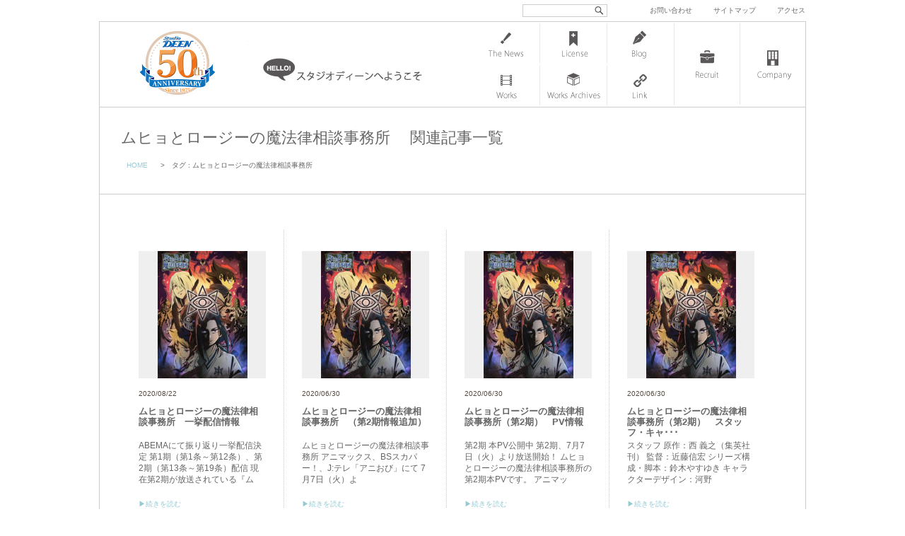

--- FILE ---
content_type: text/html; charset=UTF-8
request_url: https://www.deen.co.jp/tag/%E3%83%A0%E3%83%92%E3%83%A7%E3%81%A8%E3%83%AD%E3%83%BC%E3%82%B8%E3%83%BC%E3%81%AE%E9%AD%94%E6%B3%95%EF%A7%98%E7%9B%B8%E8%AB%87%E4%BA%8B%E5%8B%99%E6%89%80
body_size: 41361
content:
<!DOCTYPE html>
<html lang="ja">
<head>
<meta charset="UTF-8">
<meta name="viewport" content="width=1000, maximum-scale=1.0, user-scalable=yes">



<link rel="shortcut icon" href="https://www.deen.co.jp/deen.ico">

	<style>img:is([sizes="auto" i], [sizes^="auto," i]) { contain-intrinsic-size: 3000px 1500px }</style>
	
		<!-- All in One SEO 4.8.3.2 - aioseo.com -->
		<title>ムヒョとロージーの魔法律相談事務所 | 株式会社スタジオディーン</title>
	<meta name="robots" content="max-image-preview:large" />
	<link rel="canonical" href="https://www.deen.co.jp/tag/%e3%83%a0%e3%83%92%e3%83%a7%e3%81%a8%e3%83%ad%e3%83%bc%e3%82%b8%e3%83%bc%e3%81%ae%e9%ad%94%e6%b3%95%ef%a7%98%e7%9b%b8%e8%ab%87%e4%ba%8b%e5%8b%99%e6%89%80" />
	<link rel="next" href="https://www.deen.co.jp/tag/%E3%83%A0%E3%83%92%E3%83%A7%E3%81%A8%E3%83%AD%E3%83%BC%E3%82%B8%E3%83%BC%E3%81%AE%E9%AD%94%E6%B3%95%EF%A7%98%E7%9B%B8%E8%AB%87%E4%BA%8B%E5%8B%99%E6%89%80/page/2" />
	<meta name="generator" content="All in One SEO (AIOSEO) 4.8.3.2" />
		<script type="application/ld+json" class="aioseo-schema">
			{"@context":"https:\/\/schema.org","@graph":[{"@type":"BreadcrumbList","@id":"https:\/\/www.deen.co.jp\/tag\/%E3%83%A0%E3%83%92%E3%83%A7%E3%81%A8%E3%83%AD%E3%83%BC%E3%82%B8%E3%83%BC%E3%81%AE%E9%AD%94%E6%B3%95%EF%A7%98%E7%9B%B8%E8%AB%87%E4%BA%8B%E5%8B%99%E6%89%80#breadcrumblist","itemListElement":[{"@type":"ListItem","@id":"https:\/\/www.deen.co.jp#listItem","position":1,"name":"Home","item":"https:\/\/www.deen.co.jp","nextItem":{"@type":"ListItem","@id":"https:\/\/www.deen.co.jp\/tag\/%e3%83%a0%e3%83%92%e3%83%a7%e3%81%a8%e3%83%ad%e3%83%bc%e3%82%b8%e3%83%bc%e3%81%ae%e9%ad%94%e6%b3%95%ef%a7%98%e7%9b%b8%e8%ab%87%e4%ba%8b%e5%8b%99%e6%89%80#listItem","name":"\u30e0\u30d2\u30e7\u3068\u30ed\u30fc\u30b8\u30fc\u306e\u9b54\u6cd5\uf9d8\u76f8\u8ac7\u4e8b\u52d9\u6240"}},{"@type":"ListItem","@id":"https:\/\/www.deen.co.jp\/tag\/%e3%83%a0%e3%83%92%e3%83%a7%e3%81%a8%e3%83%ad%e3%83%bc%e3%82%b8%e3%83%bc%e3%81%ae%e9%ad%94%e6%b3%95%ef%a7%98%e7%9b%b8%e8%ab%87%e4%ba%8b%e5%8b%99%e6%89%80#listItem","position":2,"name":"\u30e0\u30d2\u30e7\u3068\u30ed\u30fc\u30b8\u30fc\u306e\u9b54\u6cd5\uf9d8\u76f8\u8ac7\u4e8b\u52d9\u6240","previousItem":{"@type":"ListItem","@id":"https:\/\/www.deen.co.jp#listItem","name":"Home"}}]},{"@type":"CollectionPage","@id":"https:\/\/www.deen.co.jp\/tag\/%E3%83%A0%E3%83%92%E3%83%A7%E3%81%A8%E3%83%AD%E3%83%BC%E3%82%B8%E3%83%BC%E3%81%AE%E9%AD%94%E6%B3%95%EF%A7%98%E7%9B%B8%E8%AB%87%E4%BA%8B%E5%8B%99%E6%89%80#collectionpage","url":"https:\/\/www.deen.co.jp\/tag\/%E3%83%A0%E3%83%92%E3%83%A7%E3%81%A8%E3%83%AD%E3%83%BC%E3%82%B8%E3%83%BC%E3%81%AE%E9%AD%94%E6%B3%95%EF%A7%98%E7%9B%B8%E8%AB%87%E4%BA%8B%E5%8B%99%E6%89%80","name":"\u30e0\u30d2\u30e7\u3068\u30ed\u30fc\u30b8\u30fc\u306e\u9b54\u6cd5\uf9d8\u76f8\u8ac7\u4e8b\u52d9\u6240 | \u682a\u5f0f\u4f1a\u793e\u30b9\u30bf\u30b8\u30aa\u30c7\u30a3\u30fc\u30f3","inLanguage":"ja","isPartOf":{"@id":"https:\/\/www.deen.co.jp\/#website"},"breadcrumb":{"@id":"https:\/\/www.deen.co.jp\/tag\/%E3%83%A0%E3%83%92%E3%83%A7%E3%81%A8%E3%83%AD%E3%83%BC%E3%82%B8%E3%83%BC%E3%81%AE%E9%AD%94%E6%B3%95%EF%A7%98%E7%9B%B8%E8%AB%87%E4%BA%8B%E5%8B%99%E6%89%80#breadcrumblist"}},{"@type":"Organization","@id":"https:\/\/www.deen.co.jp\/#organization","name":"\u682a\u5f0f\u4f1a\u793e\u30b9\u30bf\u30b8\u30aa\u30c7\u30a3\u30fc\u30f3","description":"\u30a2\u30cb\u30e1\u30fc\u30b7\u30e7\u30f3\u5236\u4f5c\u4f1a\u793e\u30b9\u30bf\u30b8\u30aa\u30c7\u30a3\u30fc\u30f3\u306e\u30aa\u30d5\u30a3\u30b7\u30e3\u30eb\u30b5\u30a4\u30c8\u3067\u3059\u3002","url":"https:\/\/www.deen.co.jp\/"},{"@type":"WebSite","@id":"https:\/\/www.deen.co.jp\/#website","url":"https:\/\/www.deen.co.jp\/","name":"\u682a\u5f0f\u4f1a\u793e\u30b9\u30bf\u30b8\u30aa\u30c7\u30a3\u30fc\u30f3","description":"\u30a2\u30cb\u30e1\u30fc\u30b7\u30e7\u30f3\u5236\u4f5c\u4f1a\u793e\u30b9\u30bf\u30b8\u30aa\u30c7\u30a3\u30fc\u30f3\u306e\u30aa\u30d5\u30a3\u30b7\u30e3\u30eb\u30b5\u30a4\u30c8\u3067\u3059\u3002","inLanguage":"ja","publisher":{"@id":"https:\/\/www.deen.co.jp\/#organization"}}]}
		</script>
		<!-- All in One SEO -->

<link rel='dns-prefetch' href='//cdn.jsdelivr.net' />
<link rel='dns-prefetch' href='//cdnjs.cloudflare.com' />
<link rel='stylesheet' id='wp-block-library-css' href='https://www.deen.co.jp/deen/wp-includes/css/dist/block-library/style.min.css?ver=6.7.2' type='text/css' media='all' />
<style id='classic-theme-styles-inline-css' type='text/css'>
/*! This file is auto-generated */
.wp-block-button__link{color:#fff;background-color:#32373c;border-radius:9999px;box-shadow:none;text-decoration:none;padding:calc(.667em + 2px) calc(1.333em + 2px);font-size:1.125em}.wp-block-file__button{background:#32373c;color:#fff;text-decoration:none}
</style>
<style id='global-styles-inline-css' type='text/css'>
:root{--wp--preset--aspect-ratio--square: 1;--wp--preset--aspect-ratio--4-3: 4/3;--wp--preset--aspect-ratio--3-4: 3/4;--wp--preset--aspect-ratio--3-2: 3/2;--wp--preset--aspect-ratio--2-3: 2/3;--wp--preset--aspect-ratio--16-9: 16/9;--wp--preset--aspect-ratio--9-16: 9/16;--wp--preset--color--black: #000000;--wp--preset--color--cyan-bluish-gray: #abb8c3;--wp--preset--color--white: #ffffff;--wp--preset--color--pale-pink: #f78da7;--wp--preset--color--vivid-red: #cf2e2e;--wp--preset--color--luminous-vivid-orange: #ff6900;--wp--preset--color--luminous-vivid-amber: #fcb900;--wp--preset--color--light-green-cyan: #7bdcb5;--wp--preset--color--vivid-green-cyan: #00d084;--wp--preset--color--pale-cyan-blue: #8ed1fc;--wp--preset--color--vivid-cyan-blue: #0693e3;--wp--preset--color--vivid-purple: #9b51e0;--wp--preset--gradient--vivid-cyan-blue-to-vivid-purple: linear-gradient(135deg,rgba(6,147,227,1) 0%,rgb(155,81,224) 100%);--wp--preset--gradient--light-green-cyan-to-vivid-green-cyan: linear-gradient(135deg,rgb(122,220,180) 0%,rgb(0,208,130) 100%);--wp--preset--gradient--luminous-vivid-amber-to-luminous-vivid-orange: linear-gradient(135deg,rgba(252,185,0,1) 0%,rgba(255,105,0,1) 100%);--wp--preset--gradient--luminous-vivid-orange-to-vivid-red: linear-gradient(135deg,rgba(255,105,0,1) 0%,rgb(207,46,46) 100%);--wp--preset--gradient--very-light-gray-to-cyan-bluish-gray: linear-gradient(135deg,rgb(238,238,238) 0%,rgb(169,184,195) 100%);--wp--preset--gradient--cool-to-warm-spectrum: linear-gradient(135deg,rgb(74,234,220) 0%,rgb(151,120,209) 20%,rgb(207,42,186) 40%,rgb(238,44,130) 60%,rgb(251,105,98) 80%,rgb(254,248,76) 100%);--wp--preset--gradient--blush-light-purple: linear-gradient(135deg,rgb(255,206,236) 0%,rgb(152,150,240) 100%);--wp--preset--gradient--blush-bordeaux: linear-gradient(135deg,rgb(254,205,165) 0%,rgb(254,45,45) 50%,rgb(107,0,62) 100%);--wp--preset--gradient--luminous-dusk: linear-gradient(135deg,rgb(255,203,112) 0%,rgb(199,81,192) 50%,rgb(65,88,208) 100%);--wp--preset--gradient--pale-ocean: linear-gradient(135deg,rgb(255,245,203) 0%,rgb(182,227,212) 50%,rgb(51,167,181) 100%);--wp--preset--gradient--electric-grass: linear-gradient(135deg,rgb(202,248,128) 0%,rgb(113,206,126) 100%);--wp--preset--gradient--midnight: linear-gradient(135deg,rgb(2,3,129) 0%,rgb(40,116,252) 100%);--wp--preset--font-size--small: 13px;--wp--preset--font-size--medium: 20px;--wp--preset--font-size--large: 36px;--wp--preset--font-size--x-large: 42px;--wp--preset--spacing--20: 0.44rem;--wp--preset--spacing--30: 0.67rem;--wp--preset--spacing--40: 1rem;--wp--preset--spacing--50: 1.5rem;--wp--preset--spacing--60: 2.25rem;--wp--preset--spacing--70: 3.38rem;--wp--preset--spacing--80: 5.06rem;--wp--preset--shadow--natural: 6px 6px 9px rgba(0, 0, 0, 0.2);--wp--preset--shadow--deep: 12px 12px 50px rgba(0, 0, 0, 0.4);--wp--preset--shadow--sharp: 6px 6px 0px rgba(0, 0, 0, 0.2);--wp--preset--shadow--outlined: 6px 6px 0px -3px rgba(255, 255, 255, 1), 6px 6px rgba(0, 0, 0, 1);--wp--preset--shadow--crisp: 6px 6px 0px rgba(0, 0, 0, 1);}:where(.is-layout-flex){gap: 0.5em;}:where(.is-layout-grid){gap: 0.5em;}body .is-layout-flex{display: flex;}.is-layout-flex{flex-wrap: wrap;align-items: center;}.is-layout-flex > :is(*, div){margin: 0;}body .is-layout-grid{display: grid;}.is-layout-grid > :is(*, div){margin: 0;}:where(.wp-block-columns.is-layout-flex){gap: 2em;}:where(.wp-block-columns.is-layout-grid){gap: 2em;}:where(.wp-block-post-template.is-layout-flex){gap: 1.25em;}:where(.wp-block-post-template.is-layout-grid){gap: 1.25em;}.has-black-color{color: var(--wp--preset--color--black) !important;}.has-cyan-bluish-gray-color{color: var(--wp--preset--color--cyan-bluish-gray) !important;}.has-white-color{color: var(--wp--preset--color--white) !important;}.has-pale-pink-color{color: var(--wp--preset--color--pale-pink) !important;}.has-vivid-red-color{color: var(--wp--preset--color--vivid-red) !important;}.has-luminous-vivid-orange-color{color: var(--wp--preset--color--luminous-vivid-orange) !important;}.has-luminous-vivid-amber-color{color: var(--wp--preset--color--luminous-vivid-amber) !important;}.has-light-green-cyan-color{color: var(--wp--preset--color--light-green-cyan) !important;}.has-vivid-green-cyan-color{color: var(--wp--preset--color--vivid-green-cyan) !important;}.has-pale-cyan-blue-color{color: var(--wp--preset--color--pale-cyan-blue) !important;}.has-vivid-cyan-blue-color{color: var(--wp--preset--color--vivid-cyan-blue) !important;}.has-vivid-purple-color{color: var(--wp--preset--color--vivid-purple) !important;}.has-black-background-color{background-color: var(--wp--preset--color--black) !important;}.has-cyan-bluish-gray-background-color{background-color: var(--wp--preset--color--cyan-bluish-gray) !important;}.has-white-background-color{background-color: var(--wp--preset--color--white) !important;}.has-pale-pink-background-color{background-color: var(--wp--preset--color--pale-pink) !important;}.has-vivid-red-background-color{background-color: var(--wp--preset--color--vivid-red) !important;}.has-luminous-vivid-orange-background-color{background-color: var(--wp--preset--color--luminous-vivid-orange) !important;}.has-luminous-vivid-amber-background-color{background-color: var(--wp--preset--color--luminous-vivid-amber) !important;}.has-light-green-cyan-background-color{background-color: var(--wp--preset--color--light-green-cyan) !important;}.has-vivid-green-cyan-background-color{background-color: var(--wp--preset--color--vivid-green-cyan) !important;}.has-pale-cyan-blue-background-color{background-color: var(--wp--preset--color--pale-cyan-blue) !important;}.has-vivid-cyan-blue-background-color{background-color: var(--wp--preset--color--vivid-cyan-blue) !important;}.has-vivid-purple-background-color{background-color: var(--wp--preset--color--vivid-purple) !important;}.has-black-border-color{border-color: var(--wp--preset--color--black) !important;}.has-cyan-bluish-gray-border-color{border-color: var(--wp--preset--color--cyan-bluish-gray) !important;}.has-white-border-color{border-color: var(--wp--preset--color--white) !important;}.has-pale-pink-border-color{border-color: var(--wp--preset--color--pale-pink) !important;}.has-vivid-red-border-color{border-color: var(--wp--preset--color--vivid-red) !important;}.has-luminous-vivid-orange-border-color{border-color: var(--wp--preset--color--luminous-vivid-orange) !important;}.has-luminous-vivid-amber-border-color{border-color: var(--wp--preset--color--luminous-vivid-amber) !important;}.has-light-green-cyan-border-color{border-color: var(--wp--preset--color--light-green-cyan) !important;}.has-vivid-green-cyan-border-color{border-color: var(--wp--preset--color--vivid-green-cyan) !important;}.has-pale-cyan-blue-border-color{border-color: var(--wp--preset--color--pale-cyan-blue) !important;}.has-vivid-cyan-blue-border-color{border-color: var(--wp--preset--color--vivid-cyan-blue) !important;}.has-vivid-purple-border-color{border-color: var(--wp--preset--color--vivid-purple) !important;}.has-vivid-cyan-blue-to-vivid-purple-gradient-background{background: var(--wp--preset--gradient--vivid-cyan-blue-to-vivid-purple) !important;}.has-light-green-cyan-to-vivid-green-cyan-gradient-background{background: var(--wp--preset--gradient--light-green-cyan-to-vivid-green-cyan) !important;}.has-luminous-vivid-amber-to-luminous-vivid-orange-gradient-background{background: var(--wp--preset--gradient--luminous-vivid-amber-to-luminous-vivid-orange) !important;}.has-luminous-vivid-orange-to-vivid-red-gradient-background{background: var(--wp--preset--gradient--luminous-vivid-orange-to-vivid-red) !important;}.has-very-light-gray-to-cyan-bluish-gray-gradient-background{background: var(--wp--preset--gradient--very-light-gray-to-cyan-bluish-gray) !important;}.has-cool-to-warm-spectrum-gradient-background{background: var(--wp--preset--gradient--cool-to-warm-spectrum) !important;}.has-blush-light-purple-gradient-background{background: var(--wp--preset--gradient--blush-light-purple) !important;}.has-blush-bordeaux-gradient-background{background: var(--wp--preset--gradient--blush-bordeaux) !important;}.has-luminous-dusk-gradient-background{background: var(--wp--preset--gradient--luminous-dusk) !important;}.has-pale-ocean-gradient-background{background: var(--wp--preset--gradient--pale-ocean) !important;}.has-electric-grass-gradient-background{background: var(--wp--preset--gradient--electric-grass) !important;}.has-midnight-gradient-background{background: var(--wp--preset--gradient--midnight) !important;}.has-small-font-size{font-size: var(--wp--preset--font-size--small) !important;}.has-medium-font-size{font-size: var(--wp--preset--font-size--medium) !important;}.has-large-font-size{font-size: var(--wp--preset--font-size--large) !important;}.has-x-large-font-size{font-size: var(--wp--preset--font-size--x-large) !important;}
:where(.wp-block-post-template.is-layout-flex){gap: 1.25em;}:where(.wp-block-post-template.is-layout-grid){gap: 1.25em;}
:where(.wp-block-columns.is-layout-flex){gap: 2em;}:where(.wp-block-columns.is-layout-grid){gap: 2em;}
:root :where(.wp-block-pullquote){font-size: 1.5em;line-height: 1.6;}
</style>
<link rel='stylesheet' id='font-awesome-css' href='//cdnjs.cloudflare.com/ajax/libs/font-awesome/4.3.0/css/font-awesome.min.css?ver=6.7.2' type='text/css' media='all' />
<link rel='stylesheet' id='wp-to-top-css' href='https://www.deen.co.jp/deen/wp-content/plugins/wp-to-top/css/wp-to-top.css?ver=6.7.2' type='text/css' media='all' />
<style id='wp-to-top-inline-css' type='text/css'>
.wp-to-top {
		background: #000;
		color: #fff; right: 10px; 
		font-size: 30px; 
		line-height: 30px; 
		}.wp-to-top:hover {
		color: #fff; 
		}
</style>
<style id='akismet-widget-style-inline-css' type='text/css'>

			.a-stats {
				--akismet-color-mid-green: #357b49;
				--akismet-color-white: #fff;
				--akismet-color-light-grey: #f6f7f7;

				max-width: 350px;
				width: auto;
			}

			.a-stats * {
				all: unset;
				box-sizing: border-box;
			}

			.a-stats strong {
				font-weight: 600;
			}

			.a-stats a.a-stats__link,
			.a-stats a.a-stats__link:visited,
			.a-stats a.a-stats__link:active {
				background: var(--akismet-color-mid-green);
				border: none;
				box-shadow: none;
				border-radius: 8px;
				color: var(--akismet-color-white);
				cursor: pointer;
				display: block;
				font-family: -apple-system, BlinkMacSystemFont, 'Segoe UI', 'Roboto', 'Oxygen-Sans', 'Ubuntu', 'Cantarell', 'Helvetica Neue', sans-serif;
				font-weight: 500;
				padding: 12px;
				text-align: center;
				text-decoration: none;
				transition: all 0.2s ease;
			}

			/* Extra specificity to deal with TwentyTwentyOne focus style */
			.widget .a-stats a.a-stats__link:focus {
				background: var(--akismet-color-mid-green);
				color: var(--akismet-color-white);
				text-decoration: none;
			}

			.a-stats a.a-stats__link:hover {
				filter: brightness(110%);
				box-shadow: 0 4px 12px rgba(0, 0, 0, 0.06), 0 0 2px rgba(0, 0, 0, 0.16);
			}

			.a-stats .count {
				color: var(--akismet-color-white);
				display: block;
				font-size: 1.5em;
				line-height: 1.4;
				padding: 0 13px;
				white-space: nowrap;
			}
		
</style>
<link rel='stylesheet' id='fancybox-css' href='https://www.deen.co.jp/deen/wp-content/plugins/easy-fancybox/fancybox/1.5.4/jquery.fancybox.min.css?ver=6.7.2' type='text/css' media='screen' />
<link rel='stylesheet' id='msl-main-css' href='https://www.deen.co.jp/deen/wp-content/plugins/master-slider/public/assets/css/masterslider.main.css?ver=3.10.9' type='text/css' media='all' />
<script type="text/javascript" src="https://www.deen.co.jp/deen/wp-includes/js/jquery/jquery.min.js?ver=3.7.1" id="jquery-core-js"></script>
<script type="text/javascript" src="https://www.deen.co.jp/deen/wp-includes/js/jquery/jquery-migrate.min.js?ver=3.4.1" id="jquery-migrate-js"></script>
<link rel="https://api.w.org/" href="https://www.deen.co.jp/wp-json/" /><link rel="alternate" title="JSON" type="application/json" href="https://www.deen.co.jp/wp-json/wp/v2/tags/226" /><style>.ms-parent-id-5 > .master-slider{ background:#ffffff; }
.ms-parent-id-4 > .master-slider{ background:#ffffff; }</style>
<script>var ms_grabbing_curosr = 'https://www.deen.co.jp/deen/wp-content/plugins/master-slider/public/assets/css/common/grabbing.cur', ms_grab_curosr = 'https://www.deen.co.jp/deen/wp-content/plugins/master-slider/public/assets/css/common/grab.cur';</script>
<meta name="generator" content="MasterSlider 3.10.9 - Responsive Touch Image Slider | avt.li/msf" />
		<style type="text/css" id="wp-custom-css">
			/* ”必須項目に入力してください”の謎のボックスを消す */
div.screen-reader-response{
  display: none;
}

/* ”必須項目に入力してください”の文字の色を変える */
.wpcf7-not-valid-tip{
   color: #dc3232;
}

/* エラーメッセージの位置を変更 */
.wpcf7 form.invalid .wpcf7-response-output{
    color: #dc3232;
	  font-weight: 900;
    border: 1.5px solid #dc3232;
    border-radius: 2px;
    margin: 1.5em 0;
    padding: 0.5em 1em;
    text-align: center;
}

/* ”エラーメッセージの位置を変更 */
span.wpcf7-not-valid-tip {
color: #f00;
font-size: 1em;
font-weight: normal;
display: block;
}
		</style>
		<link rel="alternate" type="application/rss+xml" title="RSS 2.0" href="https://www.deen.co.jp/feed">
<link rel="alternate" type="text/xml" title="RSS .92" href="https://www.deen.co.jp/feed/rss" >
<link rel="alternate" type="application/atom+xml" title="Atom 0.3" href="https://www.deen.co.jp/feed/atom">


<link href="https://www.deen.co.jp/deen/wp-content/themes/d-n2-2016/css/common.css" rel="stylesheet" type="text/css" media="screen">
<link href="https://www.deen.co.jp/deen/wp-content/themes/d-n2-2016/css/nav.css" rel="stylesheet" type="text/css" media="screen">
<link href="https://www.deen.co.jp/deen/wp-content/themes/d-n2-2016/css/entry.css" rel="stylesheet" media="screen">

	    
    	<link href="https://www.deen.co.jp/deen/wp-content/themes/d-n2-2016/css/gimmick.css?20161208" rel="stylesheet" media="screen">
    	<script src="https://ajax.googleapis.com/ajax/libs/jquery/1.11.3/jquery.min.js"></script>
        <!--[if lt IE 9]><script src="https://www.deen.co.jp/deen/wp-content/themes/d-n2-2016/js/html5shiv.js"></script><![endif]-->
    
    


</head>


<body data-rsssl=1>

<div id="wrap">

<header id="header">

    <h1><a href="https://www.deen.co.jp" id="deenlogo">株式会社 スタジオディーン</a></h1>
    <a href="https://www.deen.co.jp/company/hello" id="hello">スタジオディーンへようこそ</a>

	<div id="header-func">
    
      <div id="search">
<form method="get" class="searchform" action="https://www.deen.co.jp/">
  <div>
    <label>検索:</label>
    <input type="text" name="s" />
    <input type="submit" value="" />
  </div>
</form>
</div>
      
      
      
      
      
      <div id="h-nav">
      <a href="https://www.deen.co.jp/contact">お問い合わせ</a>　<a href="https://www.deen.co.jp/sitemap">サイトマップ</a>　<a href="https://www.deen.co.jp/access">アクセス</a>
      </div>
    
    
    </div>
    
</header>


<nav> 

		<ul id="navigation">
        
          <li class="page_item page-item-12 newslist"><a href="https://www.deen.co.jp/newslist">ニュース一覧</a></li>
<li class="page_item page-item-2638 licenselist"><a href="https://www.deen.co.jp/licenselist">ライセンス管理 一覧</a></li>
<li class="page_item page-item-24 bloglist"><a href="https://www.deen.co.jp/bloglist">スタッフブログ一覧</a></li>
<li class="page_item page-item-14 workslist"><a href="https://www.deen.co.jp/workslist">Works 一覧</a></li>
<li class="page_item page-item-2641 works-archives-list"><a href="https://www.deen.co.jp/works-archives-list">Works アーカイブ</a></li>
<li class="page_item page-item-263 link"><a href="https://www.deen.co.jp/link">リンク</a></li>
          
        </ul>  
          
        <ul id="navigation-plus">
          
		  <li class="page_item page-item-26 recruitlist"><a href="https://www.deen.co.jp/recruitlist">求人情報一覧</a></li>
<li class="page_item page-item-9 company"><a href="https://www.deen.co.jp/company">スタジオディーン会社情報</a></li>
          
            
        </ul>


</nav><!-- end nav -->






<div id="content">

  
    
      <article class="entry"><!-- tag.php -->
      
        <header>
      <h1>ムヒョとロージーの魔法律相談事務所 　関連記事一覧</h1>
      
      <div id="breadcrumb" class="clearfix"><ul><li><a href="https://www.deen.co.jp/">HOME</a></li><li>&gt;</li><li>タグ : ムヒョとロージーの魔法律相談事務所</li></ul></div>      
      </header>
      
      <div class="entry-inn">



      
                <div class="news-scroll">
                
                      
                    
                    
                      <ul class="post">
                                            
                      <li>
                      
                     
                      
                      <div class="thumb180"><a href="https://www.deen.co.jp/news/20200821-2">
                      <img width="127" height="180" src="https://www.deen.co.jp/deen/wp-content/uploads/2020/03/muhyo2_kv_logo-127x180.jpg" class="attachment-thumbnail size-thumbnail wp-post-image" alt="ムヒョとロージーの魔法律相談事務所（第2期）" decoding="async" /></a></div>
                      
                      <div class="newsdate-newsscroll">2020/08/22                      </div>
                      
                      <div class="newstitle-newsscroll"><a href="https://www.deen.co.jp/news/20200821-2">
                      ムヒョとロージーの魔法律相談事務所　一挙配信情報</a></div>
                      
                      <div class="newsbody-newsscroll">
ABEMAにて振り返り一挙配信決定

第1期（第1条～第12条）、第2期（第13条～第19条）配信

現在第2期が放送されている『ム                      <a href="https://www.deen.co.jp/news/20200821-2" class="more-link">&#x25B6;続きを読む</a ></div>
                      
                      </li>
                      
                                            
                      <li>
                      
                     
                      
                      <div class="thumb180"><a href="https://www.deen.co.jp/works/muhyoroji">
                      <img width="127" height="180" src="https://www.deen.co.jp/deen/wp-content/uploads/2020/03/muhyo2_kv_logo-127x180.jpg" class="attachment-thumbnail size-thumbnail wp-post-image" alt="ムヒョとロージーの魔法律相談事務所（第2期）" decoding="async" /></a></div>
                      
                      <div class="newsdate-newsscroll">2020/06/30                      </div>
                      
                      <div class="newstitle-newsscroll"><a href="https://www.deen.co.jp/works/muhyoroji">
                      ムヒョとロージーの魔法律相談事務所　（第2期情報追加）</a></div>
                      
                      <div class="newsbody-newsscroll">






ムヒョとロージーの魔法律相談事務所

	アニマックス、BSスカパー！、J:テレ「アニおび」にて
7月7日（火）よ                      <a href="https://www.deen.co.jp/works/muhyoroji" class="more-link">&#x25B6;続きを読む</a ></div>
                      
                      </li>
                      
                                            
                      <li>
                      
                     
                      
                      <div class="thumb180"><a href="https://www.deen.co.jp/news/20200625">
                      <img width="127" height="180" src="https://www.deen.co.jp/deen/wp-content/uploads/2020/03/muhyo2_kv_logo-127x180.jpg" class="attachment-thumbnail size-thumbnail wp-post-image" alt="ムヒョとロージーの魔法律相談事務所（第2期）" decoding="async" /></a></div>
                      
                      <div class="newsdate-newsscroll">2020/06/30                      </div>
                      
                      <div class="newstitle-newsscroll"><a href="https://www.deen.co.jp/news/20200625">
                      ムヒョとロージーの魔法律相談事務所（第2期）　PV情報</a></div>
                      
                      <div class="newsbody-newsscroll">
第2期 本PV公開中

第2期、7月7日（火）より放送開始！

ムヒョとロージーの魔法律相談事務所の第2期本PVです。
アニマッ                      <a href="https://www.deen.co.jp/news/20200625" class="more-link">&#x25B6;続きを読む</a ></div>
                      
                      </li>
                      
                                            
                      <li>
                      
                     
                      
                      <div class="thumb180"><a href="https://www.deen.co.jp/news/20200625-2">
                      <img width="127" height="180" src="https://www.deen.co.jp/deen/wp-content/uploads/2020/03/muhyo2_kv_logo-127x180.jpg" class="attachment-thumbnail size-thumbnail wp-post-image" alt="ムヒョとロージーの魔法律相談事務所（第2期）" decoding="async" loading="lazy" /></a></div>
                      
                      <div class="newsdate-newsscroll">2020/06/30                      </div>
                      
                      <div class="newstitle-newsscroll"><a href="https://www.deen.co.jp/news/20200625-2">
                      ムヒョとロージーの魔法律相談事務所（第2期）　スタッフ・キャ･･･</a></div>
                      
                      <div class="newsbody-newsscroll">


スタッフ
原作：西 義之（集英社刊）
監督：近藤信宏
シリーズ構成・脚本：鈴木やすゆき
キャラクターデザイン：河野                      <a href="https://www.deen.co.jp/news/20200625-2" class="more-link">&#x25B6;続きを読む</a ></div>
                      
                      </li>
                      
                                            
                      <li>
                      
                     
                      
                      <div class="thumb180"><a href="https://www.deen.co.jp/news/20200327">
                      <img width="127" height="180" src="https://www.deen.co.jp/deen/wp-content/uploads/2020/03/muhyo2_kv_500px-127x180.jpg" class="attachment-thumbnail size-thumbnail wp-post-image" alt="ムヒョとロージーの魔法律相談事務所（第2期）" decoding="async" loading="lazy" /></a></div>
                      
                      <div class="newsdate-newsscroll">2020/04/10                      </div>
                      
                      <div class="newstitle-newsscroll"><a href="https://www.deen.co.jp/news/20200327">
                      ムヒョとロージーの魔法律相談事務所　第2期情報</a></div>
                      
                      <div class="newsbody-newsscroll">
第2期のキービジュアルが公開

第2期より登場する使者の姿も

先日「ムヒョとロージーの魔法律相談事務所」第2期のキービ                      <a href="https://www.deen.co.jp/news/20200327" class="more-link">&#x25B6;続きを読む</a ></div>
                      
                      </li>
                      
                                            
                      <li>
                      
                     
                      
                      <div class="thumb180"><a href="https://www.deen.co.jp/news/20190918">
                      <img width="127" height="180" src="https://www.deen.co.jp/deen/wp-content/uploads/2019/06/muhyo2-tv-127x180.jpg" class="attachment-thumbnail size-thumbnail wp-post-image" alt="ムヒョとロージーの魔法律相談事務所 第2期ティザービジュアル" decoding="async" loading="lazy" /></a></div>
                      
                      <div class="newsdate-newsscroll">2019/06/18                      </div>
                      
                      <div class="newstitle-newsscroll"><a href="https://www.deen.co.jp/news/20190918">
                      ムヒョとロージーの魔法律相談事務所　第2期決定</a></div>
                      
                      <div class="newsbody-newsscroll">
第２期制作決定！新キャラ、ティザービジュアル公開

6月16日(日)に東京・代々木の山野ホールで開催されたTVアニメ「ムヒョ                      <a href="https://www.deen.co.jp/news/20190918" class="more-link">&#x25B6;続きを読む</a ></div>
                      
                      </li>
                      
                                            
                      <li>
                      
                     
                      
                      <div class="thumb180"><a href="https://www.deen.co.jp/news/20190619">
                      <img width="180" height="121" src="https://www.deen.co.jp/deen/wp-content/uploads/2019/06/muhyoroji_award19-b-180x121.jpg" class="attachment-thumbnail size-thumbnail wp-post-image" alt="第9回衛星放送協会オリジナル番組アワード　番組部門アニメ最優秀賞受賞" decoding="async" loading="lazy" /></a></div>
                      
                      <div class="newsdate-newsscroll">2019/06/17                      </div>
                      
                      <div class="newstitle-newsscroll"><a href="https://www.deen.co.jp/news/20190619">
                      第9回衛星放送協会オリジナル番組アワード　アニメ最優秀賞受賞</a></div>
                      
                      <div class="newsbody-newsscroll">ムヒョとロージーの魔法律相談事務所　番組部門アニメ最優秀賞受賞


当社で制作しましたTVアニメ「ムヒョとロージーの魔法律                      <a href="https://www.deen.co.jp/news/20190619" class="more-link">&#x25B6;続きを読む</a ></div>
                      
                      </li>
                      
                                            
                      <li>
                      
                     
                      
                      <div class="thumb180"><a href="https://www.deen.co.jp/news/20181023-3">
                      <img width="180" height="102" src="https://www.deen.co.jp/deen/wp-content/uploads/2018/10/b_muhyo_ep12_01-180x102.png" class="attachment-thumbnail size-thumbnail wp-post-image" alt="ムヒョとロージーの魔法律相談事務所 第１２話場面写" decoding="async" loading="lazy" /></a></div>
                      
                      <div class="newsdate-newsscroll">2018/10/23                      </div>
                      
                      <div class="newstitle-newsscroll"><a href="https://www.deen.co.jp/news/20181023-3">
                      ムヒョとロージーの魔法律相談事務所　第１２話場面写とあらすじ</a></div>
                      
                      <div class="newsbody-newsscroll">ムヒョとロージーの魔法律相談事務所　第１２条「～風の中のツバメ～」



 Story
遂に、すべての黒幕であるエンチューがム                      <a href="https://www.deen.co.jp/news/20181023-3" class="more-link">&#x25B6;続きを読む</a ></div>
                      
                      </li>
                      
                                            </ul>
                   
                    
                    
                    <div class="wp-pagenavi"><span class='page current'>1</span> <a class='page' href='https://www.deen.co.jp/tag/%E3%83%A0%E3%83%92%E3%83%A7%E3%81%A8%E3%83%AD%E3%83%BC%E3%82%B8%E3%83%BC%E3%81%AE%E9%AD%94%E6%B3%95%EF%A7%98%E7%9B%B8%E8%AB%87%E4%BA%8B%E5%8B%99%E6%89%80/page/2' title='Page 2'>2</a> <a class='page' href='https://www.deen.co.jp/tag/%E3%83%A0%E3%83%92%E3%83%A7%E3%81%A8%E3%83%AD%E3%83%BC%E3%82%B8%E3%83%BC%E3%81%AE%E9%AD%94%E6%B3%95%EF%A7%98%E7%9B%B8%E8%AB%87%E4%BA%8B%E5%8B%99%E6%89%80/page/3' title='Page 3'>3</a> <a class='page' href='https://www.deen.co.jp/tag/%E3%83%A0%E3%83%92%E3%83%A7%E3%81%A8%E3%83%AD%E3%83%BC%E3%82%B8%E3%83%BC%E3%81%AE%E9%AD%94%E6%B3%95%EF%A7%98%E7%9B%B8%E8%AB%87%E4%BA%8B%E5%8B%99%E6%89%80/page/4' title='Page 4'>4</a> <a class='page' href='https://www.deen.co.jp/tag/%E3%83%A0%E3%83%92%E3%83%A7%E3%81%A8%E3%83%AD%E3%83%BC%E3%82%B8%E3%83%BC%E3%81%AE%E9%AD%94%E6%B3%95%EF%A7%98%E7%9B%B8%E8%AB%87%E4%BA%8B%E5%8B%99%E6%89%80/page/5' title='Last'>5</a> <a href="https://www.deen.co.jp/tag/%E3%83%A0%E3%83%92%E3%83%A7%E3%81%A8%E3%83%AD%E3%83%BC%E3%82%B8%E3%83%BC%E3%81%AE%E9%AD%94%E6%B3%95%EF%A7%98%E7%9B%B8%E8%AB%87%E4%BA%8B%E5%8B%99%E6%89%80/page/2" ><span class="nextpostslink">次のページ</span></a><!-- wp-pagenavi --></div> 
                    
                                        
                    
                 </div><!-- end news-scroll -->   
      
      
      
      
      </div><!-- end entry-inn -->
      </article><!-- end entry -->
    
 
  

    
</div><!-- end content -->  


<footer>

<h1><a href="https://www.deen.co.jp" id="deenlogo">株式会社 スタジオディーン</a></h1>
	
<div id="footerarea">

    <div id="footer-func">
    <a href="https://www.deen.co.jp/sitemap">サイトマップ</a>│<a href="https://www.deen.co.jp/recruitlist">リクルート</a>│<a href="https://www.deen.co.jp/privacy">プライバシーポリシー</a>│<a href="https://www.deen.co.jp/contact">お問い合わせ</a>
    </div>

	<div class="caution">本サイトに掲載されている情報、画像などを権利者の許可無く転載、掲載及び商用利用する事を禁じます。</div>
	<copyright>&copy;<a href="https://www.deen.co.jp">Studio DEEN</a> All Rights Reserved.</copyright>
</div><!-- end footerarea -->

</footer>

</div><!-- end wrap -->



	<a href="#" class="wp-to-top hvr-wobble-vertical hvr-glow">
	<i class="fa fa-toggle-up"></i>
</a>
<!-- / wp-to-top --><script type="text/javascript" src="https://www.deen.co.jp/deen/wp-content/plugins/easy-fancybox/vendor/purify.min.js?ver=6.7.2" id="fancybox-purify-js"></script>
<script type="text/javascript" id="jquery-fancybox-js-extra">
/* <![CDATA[ */
var efb_i18n = {"close":"Close","next":"Next","prev":"Previous","startSlideshow":"Start slideshow","toggleSize":"Toggle size"};
/* ]]> */
</script>
<script type="text/javascript" src="https://www.deen.co.jp/deen/wp-content/plugins/easy-fancybox/fancybox/1.5.4/jquery.fancybox.min.js?ver=6.7.2" id="jquery-fancybox-js"></script>
<script type="text/javascript" id="jquery-fancybox-js-after">
/* <![CDATA[ */
var fb_timeout, fb_opts={'autoScale':true,'showCloseButton':true,'margin':20,'pixelRatio':'false','centerOnScroll':true,'enableEscapeButton':true,'overlayShow':true,'hideOnOverlayClick':true,'minViewportWidth':320,'minVpHeight':320,'disableCoreLightbox':'true','enableBlockControls':'true','fancybox_openBlockControls':'true' };
if(typeof easy_fancybox_handler==='undefined'){
var easy_fancybox_handler=function(){
jQuery([".nolightbox","a.wp-block-file__button","a.pin-it-button","a[href*='pinterest.com\/pin\/create']","a[href*='facebook.com\/share']","a[href*='twitter.com\/share']"].join(',')).addClass('nofancybox');
jQuery('a.fancybox-close').on('click',function(e){e.preventDefault();jQuery.fancybox.close()});
/* IMG */
						var unlinkedImageBlocks=jQuery(".wp-block-image > img:not(.nofancybox,figure.nofancybox>img)");
						unlinkedImageBlocks.wrap(function() {
							var href = jQuery( this ).attr( "src" );
							return "<a href='" + href + "'></a>";
						});
var fb_IMG_select=jQuery('a[href*=".jpg" i]:not(.nofancybox,li.nofancybox>a,figure.nofancybox>a),area[href*=".jpg" i]:not(.nofancybox),a[href*=".jpeg" i]:not(.nofancybox,li.nofancybox>a,figure.nofancybox>a),area[href*=".jpeg" i]:not(.nofancybox),a[href*=".png" i]:not(.nofancybox,li.nofancybox>a,figure.nofancybox>a),area[href*=".png" i]:not(.nofancybox)');
fb_IMG_select.addClass('fancybox image');
var fb_IMG_sections=jQuery('.gallery,.wp-block-gallery,.tiled-gallery,.wp-block-jetpack-tiled-gallery,.ngg-galleryoverview,.ngg-imagebrowser,.nextgen_pro_blog_gallery,.nextgen_pro_film,.nextgen_pro_horizontal_filmstrip,.ngg-pro-masonry-wrapper,.ngg-pro-mosaic-container,.nextgen_pro_sidescroll,.nextgen_pro_slideshow,.nextgen_pro_thumbnail_grid,.tiled-gallery');
fb_IMG_sections.each(function(){jQuery(this).find(fb_IMG_select).attr('rel','gallery-'+fb_IMG_sections.index(this));});
jQuery('a.fancybox,area.fancybox,.fancybox>a').each(function(){jQuery(this).fancybox(jQuery.extend(true,{},fb_opts,{'transition':'elastic','easingIn':'easeInBack','easingOut':'easeOutBack','opacity':false,'hideOnContentClick':false,'titleShow':true,'titlePosition':'outside','titleFromAlt':true,'showNavArrows':true,'enableKeyboardNav':true,'cyclic':false,'mouseWheel':'true'}))});
};};
jQuery(easy_fancybox_handler);jQuery(document).on('post-load',easy_fancybox_handler);
/* ]]> */
</script>
<script type="text/javascript" src="https://www.deen.co.jp/deen/wp-content/plugins/easy-fancybox/vendor/jquery.mousewheel.min.js?ver=3.1.13" id="jquery-mousewheel-js"></script>
<script type="text/javascript" id="wp_slimstat-js-extra">
/* <![CDATA[ */
var SlimStatParams = {"ajaxurl":"https:\/\/www.deen.co.jp\/deen\/wp-admin\/admin-ajax.php","baseurl":"\/","dnt":"noslimstat,ab-item","ci":"YToyOntzOjEyOiJjb250ZW50X3R5cGUiO3M6MzoidGFnIjtzOjg6ImNhdGVnb3J5IjtpOjIyOTt9.f4827f7a79f4eaa1126de79be22ab321"};
/* ]]> */
</script>
<script defer type="text/javascript" src="https://cdn.jsdelivr.net/wp/wp-slimstat/tags/5.2.13/wp-slimstat.min.js" id="wp_slimstat-js"></script>
<script type="text/javascript" id="wp-to-top-js-extra">
/* <![CDATA[ */
var wpToTopVars = {"scrollDuration":"0"};
/* ]]> */
</script>
<script type="text/javascript" src="https://www.deen.co.jp/deen/wp-content/plugins/wp-to-top/js/wp-to-top.js?ver=6.7.2" id="wp-to-top-js"></script>
    <script type="text/javascript">
        jQuery(document).ready(function ($) {

            for (let i = 0; i < document.forms.length; ++i) {
                let form = document.forms[i];
				if ($(form).attr("method") != "get") { $(form).append('<input type="hidden" name="YQEfA-BjCxH" value="napFc1tBgr" />'); }
if ($(form).attr("method") != "get") { $(form).append('<input type="hidden" name="gjDuJMW-aX" value="nvyu8H2JzC9ER" />'); }
if ($(form).attr("method") != "get") { $(form).append('<input type="hidden" name="zmkUiXHf" value="]5Wox6T[i3b2" />'); }
            }

            $(document).on('submit', 'form', function () {
				if ($(this).attr("method") != "get") { $(this).append('<input type="hidden" name="YQEfA-BjCxH" value="napFc1tBgr" />'); }
if ($(this).attr("method") != "get") { $(this).append('<input type="hidden" name="gjDuJMW-aX" value="nvyu8H2JzC9ER" />'); }
if ($(this).attr("method") != "get") { $(this).append('<input type="hidden" name="zmkUiXHf" value="]5Wox6T[i3b2" />'); }
                return true;
            });

            jQuery.ajaxSetup({
                beforeSend: function (e, data) {

                    if (data.type !== 'POST') return;

                    if (typeof data.data === 'object' && data.data !== null) {
						data.data.append("YQEfA-BjCxH", "napFc1tBgr");
data.data.append("gjDuJMW-aX", "nvyu8H2JzC9ER");
data.data.append("zmkUiXHf", "]5Wox6T[i3b2");
                    }
                    else {
                        data.data = data.data + '&YQEfA-BjCxH=napFc1tBgr&gjDuJMW-aX=nvyu8H2JzC9ER&zmkUiXHf=]5Wox6T[i3b2';
                    }
                }
            });

        });
    </script>
	



<!-- Google Analytics -->
<script src="https://www.google-analytics.com/urchin.js" type="text/javascript"></script>
<script type="text/javascript">
_uacct = "UA-4560945-2";
urchinTracker();
</script>

<!-- ajaxzip -->
<script src="https://ajaxzip3.github.io/ajaxzip3.js" charset="UTF-8"></script>
<script type="text/javascript">
jQuery(function(){
  jQuery('#zip').keyup(function(event){
    AjaxZip3.zip2addr(this,'','pref','addr');
  })
})
</script>

</body> 
</html>

--- FILE ---
content_type: text/css
request_url: https://www.deen.co.jp/deen/wp-content/themes/d-n2-2016/css/common.css
body_size: 5662
content:
@charset "UTF-8";

/* ------------ common ------------ */



html, body, div, span, applet, object, iframe,
h1, h2, h3, h4, h5, h6, p, blockquote, pre,
a, abbr, acronym, address, big, cite, code,
del, dfn, em, img, ins, kbd, q, s, samp,
small, strike, strong, sub, sup, tt, var,
b, u, i, center,
dl, dt, dd, /*ol, ul, li,*/
fieldset, form, label, legend,
table, caption, tbody, tfoot, thead, tr, th, td,
article, aside, canvas, details, embed, 
figure, figcaption, footer, header, hgroup, 
menu, nav, output, ruby, section, summary,
time, mark, audio, video {
    margin: 0;
    padding: 0;
    border: 0;
    vertical-align: baseline;
}

/* Basic CSS */
html {
  -webkit-text-size-adjust: none; /* no-change fontsize for tablet w-h */	
  -webkit-font-smoothing: aliased;
}

html { }

/* HTML5 display-role reset for older browsers */
article, aside, details, figcaption, figure, 
footer, header, hgroup, menu, nav, section, copyright {
    display: block;
}

*,/* no -padding effect */
*:after,
*::before {
	-webkit-box-sizing: border-box;
       -moz-box-sizing: border-box;
         -o-box-sizing: border-box;
        -ms-box-sizing: border-box;
            box-sizing: border-box;
}


a {
	-webkit-transition: 0.3s;
    -moz-transition: 0.3s;
    -o-transition: 0.3s;
    -ms-transition: 0.3s;
    transition: 0.3s;
}







/* --- body --- */

body {
    color:#54493e;
	font-family:"ヒラギノ角ゴ Pro W3", "Hiragino Kaku Gothic Pro", "メイリオ", Meiryo,  "游ゴシック" , "Yu Gothic", sans-serif;
	font-size:95%;
	margin:0;
	padding:0;
	text-align: left;
}


#wrap {
	margin:30px auto;
	width:1000px;
	border:1px solid #ccc;
	position:relative;
}





/* ---------- header ---------- */

header#header {
	width:100%;
	height:121px;
	margin :0;
	position:relative;
	border-bottom:1px solid #ccc;
}

h1 a#deenlogo  {
	display:block;
	float:left;
/*	width:210px; height:120px;*/
	width:160px; height:120px;
	margin:0;
	margin-left: 50px; /* ←これで右にずらす */
/*	background: url(../images/logo-deen.png) no-repeat 0 0;*/
	background: url(../images/logo_50th_cmyk_A.png) no-repeat 0 0;
	overflow: hidden;
	text-indent: 100%;
	white-space: nowrap;
}

header h1 a:hover
 {
	opacity: 0.8;
	filter: alpha(opacity=80);
	-moz-opacity: 0.8;
	-webkit-transition: 0.3s ease-in-out;
	-moz-transition: 0.3s ease-in-out;
	-o-transition: 0.3s ease-in-out;
	transition: 0.3s ease-in-out;
}
header a#hello {
	display:block;
	width:270;
	height:120px;
	margin :0;
	background: url(../images/nav-hello.png) no-repeat 0 0;
	overflow: hidden;
	text-indent: 100%;
	white-space: nowrap;
}
header a#hello:hover
 {
	-webkit-transform: translate(0,-3px);
	-moz-transform: translate(0,-3px);
	-o-transform: translate(0,-3px);
	transform: translate(0,-3px);
	-webkit-transition: 0.3s ease-in-out;
	-moz-transition: 0.3s ease-in-out;
	-o-transition: 0.3s ease-in-out;
	transition: 0.3s ease-in-out;
}



/* --- header-func --- */

#header-func {
	width:400px;
	height:24px;
	margin :0;
	
	text-align:right;
	position: absolute;
	top:-25px;
	right:0;
}

#header-func form {
	margin :0;
	padding:0;
}


/* searchbox */

#search {
     padding-top: 0;
     padding-bottom: 0;
	 float:left;
}
 
.searchform label{display: none;}
.searchform input[type="text"]{
  float: left;
  width: 120px;
  height: 18px;
  padding: 0 12px 0 6px;
  background:#fff;
  border:1px solid #ccc;
  }
.searchform input[type="submit"]{
  float: left;
  width: 18px;
  height: 18px;
  margin: 1px 0 0 -20px;
  padding: 0;
  background: url(../images/icon-search.png) no-repeat;
  border: none; /* デフォルトCSSリセット */
  box-shadow: none; /* デフォルトCSSリセット */
  
  cursor: pointer;
	cursor: hand;
  
  }
.searchform input[type="submit"]:hover{
  filter: alpha(opacity=80); /* マウスホバーでちょっと薄くする */
  -moz-opacity: 0.80;
  opacity: 0.80;
  }



/* h-nav */

#h-nav {
	
	width:280px;
	height:20px;
	
	font-size:10px;
	line-height:1;
	
	display:block;
	margin:0;
	padding:4px 0 0 0;
	float:right;
}

#h-nav a {
	text-decoration: none;
	margin:0 0 0 20px;
	color:#666;
}
#h-nav a:hover {
	text-decoration: underline;
}



/* ---------- content ---------- */

#content:after {
	content: ""; 
  	display: block; 
  	clear: both;
}


/* ---------- footer ---------- */

footer {
	width:100%;
	height:121px;
	margin :0;
	position:relative;
	border-top:1px solid #ccc;
	border-bottom:1px solid #ccc;
	/* background:#eee; */
}

footer h1 a#deenlogo {
	display:block;
	float:left;
	width:210px; height:120px;
	margin:0;	
	background: url(../images/logo-deen.png) no-repeat 0 0;
	overflow: hidden;
	text-indent: 100%;
	white-space: nowrap;
}

footer h1 a:hover
 {
	opacity: 0.8;
	filter: alpha(opacity=80);
	-moz-opacity: 0.8;
	-webkit-transition: 0.3s ease-in-out;
	-moz-transition: 0.3s ease-in-out;
	-o-transition: 0.3s ease-in-out;
	transition: 0.3s ease-in-out;
}

footer div#footerarea {
	display:block;
	float:left;
	width:700px; height:210px;
	margin:0;
	padding:30px 0 0 0;
}

footer div#footer-func {
	font-size:10px;
	line-height:1;
	margin:0 0 20px 0;
	color:#ccc;
}
footer div#footer-func a {
	color:#95c9d4;
	text-decoration: none;
}
footer div#footer-func a:hover {
	text-decoration: underline;
}

footer div.caution {
	font-size:10px;
	line-height:1;
	margin:4px 0;
}

footer copyright {
	display:block;
	font-size:10px;
}
footer copyright a {
	color:#54493e;
	text-decoration: none;
}
footer copyright a:hover {
	text-decoration: underline;
}



/* ------------------- */

.clearfix:after {
  content:"";
  clear: both;
  display: block;
}



a {
	color:#95c9d4;
	text-decoration: none;
}
a:hover {
	text-decoration: underline;
}

--- FILE ---
content_type: text/css
request_url: https://www.deen.co.jp/deen/wp-content/themes/d-n2-2016/css/nav.css
body_size: 4016
content:
@charset "UTF-8";

/* ------------ nav ------------ */


nav {
	display:block;
	widh:470px; /* 95+95+95+93+92 */
	height:120px;
	margin:0;
	padding:0;
	position:absolute;
	top:0;
	right:0;
	
	background:url(../images/navborder.png) no-repeat left center;
}


ul#navigation {
	display:block;
	width:285px; /* 94+1*3  maxw 472 */
	height:120px;
	margin: 0;
	padding: 0;
	border: 0;
	list-style:none;
	float:left;
	
}

ul#navigation li {
	float:left;
	width:94px; height:60px;
	margin: 0 1px 0 0;
	
}

ul#navigation li a {
	color:#ccc !important;
	font-size:10px;
}
ul#navigation-plus li a {
	color:#ccc !important;
	font-size:10px;
}

ul#navigation li.newslist a {
	display:block;
	background: url(../images/nav-news.png) no-repeat 0 0;
	width:94px; height:60px;
	overflow: hidden;
	text-indent: 100%;
	white-space: nowrap;
	text-decoration:none;
}

ul#navigation li.workslist a {
	display:block;
	background: url(../images/nav-works.png) no-repeat 0 0;
	width:94px; height:60px;
	overflow: hidden;
	text-indent: 100%;
	white-space: nowrap;
	text-decoration:none;
}
ul#navigation li.works-archives-list a {
	display:block;
	background: url(../images/nav-works-archives.png) no-repeat 0 0;
	width:94px; height:60px;
	overflow: hidden;
	text-indent: 100%;
	white-space: nowrap;
	text-decoration:none;
}


ul#navigation li.licenselist a {
	display:block;
	background: url(../images/nav-license.png) no-repeat 0 0;
	width:94px; height:60px;
	overflow: hidden;
	text-indent: 100%;
	white-space: nowrap;
	text-decoration:none;
}

ul#navigation li.bloglist a {
	display:block;
	background: url(../images/nav-blog.png) no-repeat 0 0;
	width:94px; height:60px;
	overflow: hidden;
	text-indent: 100%;
	white-space: nowrap;
}
ul#navigation li.link a {
	display:block;
	background: url(../images/nav-link.png) no-repeat 0 0;
	width:94px; height:60px;
	overflow: hidden;
	text-indent: 100%;
	white-space: nowrap;
}




ul#navigation-plus {
	display:block;
	width:185px; height:120px; /* 92+1*2  maxw 472 */
	margin: 0;
	padding: 0 0 0 0;
	border: 0;
	float:right;
	list-style:none;
}



ul#navigation-plus li { /* recruit */
	float:left;
	width:92px; height:120px;
	margin: 0 1px 0 0;
}
ul#navigation-plus li + li { /* company */
	float:left;
	width:92px; height:120px;
	margin: 0 0 0 0;
}

ul#navigation-plus li.recruitlist a {
	display:block;
	background: url(../images/nav-recruit.png) no-repeat 0 0;
	width:92px; height:120px;
	overflow: hidden;
	text-indent: 100%;
	white-space: nowrap;
}
ul#navigation-plus li.company a {
	display:block;
	background: url(../images/nav-company.png) no-repeat 0 0;
	width:92px; height:120px;
	overflow: hidden;
	text-indent: 100%;
	white-space: nowrap;
}


/* nav hover actions and current actiosn */

ul#navigation li a:hover {
	-webkit-transform: translate(0,-3px);
	-moz-transform: translate(0,-3px);
	-o-transform: translate(0,-3px);
	transform: translate(0,-3px);
	-webkit-transition: 0.3s ease-in-out;
	-moz-transition: 0.3s ease-in-out;
	-o-transition: 0.3s ease-in-out;
	transition: 0.3s ease-in-out;
}
ul#navigation-plus li a:hover {
	-webkit-transform: translate(0,-3px);
	-moz-transform: translate(0,-3px);
	-o-transform: translate(0,-3px);
	transform: translate(0,-3px);
	-webkit-transition: 0.3s ease-in-out;
	-moz-transition: 0.3s ease-in-out;
	-o-transition: 0.3s ease-in-out;
	transition: 0.3s ease-in-out;
}




ul#navigation li.current_page_item {
	width:94px; height:60px;
	background: url(../images/navcurrentbg.png) no-repeat;
}
ul#navigation li.current_page_parent,
ul#navigation li.current_page_ancestor {
	width:94px; height:60px;
	background: url(../images/navcurrentbg.png) no-repeat;
}

ul#navigation-plus li.current_page_item {
	width:92px; height:120px;
	background: url(../images/navcurrentbg-plus.png) no-repeat;
}
ul#navigation-plus li.current_page_parent,
ul#navigation-plus li.current_page_ancestor {
	width:92px; height:120px;
	background: url(../images/navcurrentbg-plus.png) no-repeat;
}




@media ( max-width : 768px ) { /* for MO*/
	  .nav {
		  
	  }
}

--- FILE ---
content_type: text/css
request_url: https://www.deen.co.jp/deen/wp-content/themes/d-n2-2016/css/entry.css
body_size: 27570
content:
@charset "UTF-8";

/* ------------ entry ------------ */



/* ---  article entry  --- */

.entry {
	display:block;
	margin:0;
	padding:0;
}
.entry-inn {
	padding:20px 30px 30px 30px;
}
.entry-innpz {
	padding:20px 0 30px 0;
}

/* entry header */
.entry header {
	display:block;
	margin:0;
	height:auto;
	border-bottom:1px solid #ccc;
}
.entry header h1 {
	font-size:22px;
	font-weight:normal;
	line-height:1.2;
	color:#666;
	padding:30px 30px 16px 30px;
}

.entry h1 {
	clear:both;
	font-size:16px;
	font-weight:normal;
	line-height:1.2;
	color:#666;
	padding:30px 0 16px 0;
}
.entry h2 {
	clear:both; /* n2add */
	font-size:16px;
	font-weight: bold;
	line-height:1.2;
	color:#666;
	margin:10px 0 30px 0; /* n2ch */
	padding:0 0 6px 0; /* n2ch */
	border-bottom:1px solid #ccc;
}
.entry h2:first-child {
	margin:50px 0 30px 0;
}

.entry p + h2 {
	margin:30px 0 30px 0;
}



.entry h3 {
	font-size:16px;
	font-weight: normal;
	line-height:1.2;
	color:#666;
	margin:10px 0 30px 0;;
	padding:30px 0 6px 0;
	border-bottom:1px solid #ccc;
}
.entry p + h3 {
	margin:30px 0 30px 0;
}


.entry h4 {
	font-size:14px;
	font-weight: bold;
	line-height:1.2;
	color:#666;
	margin:20px 0 3px 0;
	padding:0;
}
.entry p + h4 {
	margin:20px 0 3px 0;
}
.entry h4 + p {
	margin:3px 0 0 0;
}


.entry h5 {
	font-size:14px;
	font-weight: bold;
	line-height:1.2;
	color:#666;
	margin:20px 0 3px 0;
	padding:0;
}
.entry p + h5 {
	margin:20px 0 3x 0;
}
.entry h5 + p {
	margin:3px 0 0 0;
}


.entry p{
	margin: 14px 0 0 0;
	
	font-size:14px;
	line-height:1.6;
}

.entry a img {
	-webkit-transition: 0.4s ;
	transition: 0.4s;
}
.entry a img:hover {
	opacity: 0.6;
	filter: alpha(opacity=60);
	-ms-filter: "alpha(opacity=60)";
}


/*----- ul.dlist ----- */

.entry ul.dlist {
	margin:0;
	padding:12px 0 0 26px;
	line-height:1.4;
}
.entry ul.dlist li {
	margin:0 0 12px 0;
	padding:0;
}
.entry ul.dlist ul {
	margin:0;
	padding:10px 0 0 26px;
}
.entry ul.dlist ul li {
	margin:0 0 6px 0;
	padding:0;
}



/*----- frame ----- */

.entry div.fr01 {
	width:100%;
	height:auto;
	position:relative;
	
	margin: 14px 0;
	padding:24px 30px 24px 30px ;
	background:#f4f4f4;
}

.entry div.fr01 h5.titlename {
	display:block;
	margin: 0 0 10px 0 !important;
	padding:0 !important;
}
.entry div.fr01 p:first-child {
	margin: 0  !important;
}



.entry div.fr02 {
	width:100%;
	height:auto;
	position:relative;
	
	margin: 14px 0;
	padding:20px 30px 30px 30px ;
	border:2px solid #eee;
	border-radius:3px;
}
.entry div.fr02 h5.titlename {
	display:block;
	margin: 0 0 10px 0 !important;
	padding:0 !important;
}
.entry div.fr02 p:first-child {
	margin: 0  !important;
}




/* breadcrumb */

#breadcrumb {
	width:100%;
	margin:5px 0;
	padding:0;
	font-size:10px;
	line-height:1;
	
	padding:0 30px 30px 30px;
	
	color:#666;
}

#breadcrumb ul {
	margin:0;
	padding:0;
	list-style:none;
}
#breadcrumb ul li {
	float:left;
	margin:0 10px 0 0;
}
#breadcrumb ul li a {
	margin:0 8px;
	color:#95c9d4;
	text-decoration: none;
}
#breadcrumb ul li a:hover {
	text-decoration: underline;
}




.entry iframe {
		margin: 5px !important;
		width:100%;
		height:400px;
	  
}
	
.entry iframe{ max-width:100%; }





	/* .entry iframe {
		margin: 5px !important;
		width:100%;
	  
	}
	
	.entry iframe{ max-width:100%; } */



/* --- hr --- */

.entry hr {
	margin:16px 0;
	padding:0;
	clear:both;
	height:0;
    border:0;
    border-top:1px solid #eee;
    border-bottom:1px solid #fff;

}


/* --- meta --- */

.metadeta {
	clear:both;
	font-size:10px;
	line-height:1;
	text-align:right;
	color:#aaa;
	margin:50px 0 0 0;
}


.edit{
	clear:both;
	margin: 10px;
	padding:0;
	font-size:70%;
	color:#ccc;
	text-align:right;
}




/* ------------------------ company ------------------------ */

dl {
  float:right;
  width:850px;
  line-height:2;
}
dt {
  float:left;
  clear:left;
  width:200px;
}
dd {
  float:right;
  width:650px;
}



/* --- table.tab-company --- */

table.tab-company {
	width:800px;
	margin:30px 0 30px 140px;
	font-size:14px;
}

table.tab-company tr th {
	width:140px;
	padding:6px;
	font-weight:normal;
}

table.tab-company tr td {
	padding:6px;
}


/* --- ul.ul-company --- */

ul.ul-company {
	width:800px;
	margin:30px 0 30px 140px;
	padding:0;
	list-style:none;
	font-size:14px;
}

ul.ul-company:after {
	content:"";
	display:block;
	clear:both;
}

ul.ul-company li {
	width:400px;
	padding:6px;
	float:left;
}




/* ------------ company Tab Selecter ------------ */


div.tab-select ul {
	margin:0 30px;
	padding:0;
	height:30px;
	list-style:none;
	text-align:right;
}

div.tab-select ul li {
	display:inline-block; 
	padding:1px 0 0 20px;
}

div.tab-select ul li a {
	display:inline-block; 
	color:#fff;
	padding:0 20px;
	height:3em;
	font-size:10px;
	line-height:3em;
	background:#95c9d4;
	
}




/* ------------ Age Selecter ------------ */


div.age-sel ul {
	margin:10px 30px;
	padding:0;
	height:30px;
	list-style:none;
	text-align:right;
}
	  
div.age-sel ul li {
	display:inline-block; 
	padding:1px 0 0 20px;
}

div.age-sel ul li a {
	display:inline-block; 
	color:#fff;
	padding:0 20px;
	height:3em;
	font-size:10px;
	line-height:3em;
	
}
	li.age2021-2022 a {
		background:#5e5c9e;
	}
	li.age2010-2015 a {
		background:#5092b5;
	}
	li.age2000-2009 a {
		background:#f2cf93;
	}
	li.age1990-1999 a {
		background:#bac;
	}
	li.age1980-1989 a {
		background:#95b76b;
	}
	li.age1975-1979 a {
		background:#62b2b2;
	}
	li.recruit-seisaku a {
		background:#5092b5;
	}	
	li.recruit-desk a {
		background:#f2cf93;
	}
	li.recruit-producer a {
		background:#bac;
	}
	li.recruit-3dcg a {
		background:#95b76b;
	}
	li.recruit-3dcgma a {
		background:#68be8d;
	}
	li.recruit-animater a {
		background:#62b2b2;
	}
	
	li.recruit-satsuei a {
		background:#dda0dd;
	}
	li.recruit-paint a {
		background:#CC99FF;
	}
	li.recruit-editas a {
		background:#00b3b3;
	}
/* --- icon-lineup --- */

div.history-icon-lineup {
	clear: both;
    width: 500px;
    height: 30px;
    margin-left: 475px;
    padding: 6px 10px 6px 20px;
    border-radius: 3px;
    margin-top: 30px;

}
.history-icon-lineup li {
	list-style:none;
	display:block;
	font-size:12px;
	line-height:1;
	margin:0 0 0 20px;
	float:left;
}
.history-icon-lineup li img {
	margin:0 4px -3px 0;
}



	
	
/* ------------ company history-lineup ------------ */

.entry .history-lineup h2 {
	clear:both;
	font-size:26px;
	line-height:1;
	margin:20px 0;
	border-bottom:1px dotted #aaa;
}

.entry .history-lineup h3  {
	clear:both;
	display:block;
	font-size:22px;
	line-height:1.3;
	margin:40px 10px 20px;
	padding:1px 20px;
	
	display:inline-block;
	
	border-radius:2px;
	color:#f6f6f6;
	background:#29799E;
}








/* ul history-case */

.entry .history-lineup ul.history-case {
	clear:both;
	font-size:13px;
	margin:0;
	padding:40px 0 0 0;
	width:700px;
	height:100px;
	
	list-style:none;
	
	/*background:#ccc;*/
	float:right;
}

.entry .history-lineup ul li {
	display:block;
	float:left;
	margin:0 20px 0 0 ;
}
.entry .history-lineup ul li.bold {
	
	color: #45A0CA;
	 font-size: large;
}
.entry .history-lineup ul li:before {
	content:"◎ ";
}



/* history-frame */

.history-lineup div.history-frame {
	position:relative;
	/*background:#ccc;*/
	
	float:left;
}


.history-lineup div.history-frame:after {
	clear:both;
}

.history-lineup div.hf01 { /* full-width */
	width:750px;
	height: auto;
	min-height:150px;
	margin:10px 0 10px 40px;
	padding:0 0 20px 0;
}
.history-lineup div.hf02 { /* harf-width 　*/
	width:428px;
	height: 270px;
	min-height:100px;
	margin:10px 0 10px 40px;
	padding:0;
	padding:0 0 20px 0;
	
}

.history-lineup div.hf03 { /* harf-width　紹介文がない場合 */
	width: 428px;
	height: 60px;

    margin: 10px 0 20px 40px;
    padding: 0;
    padding: 0 0 20px 0
}


.history-frame h4 {
	    font-size: 18px;
	    font-weight: normal;
    margin: 0 16px 10px 0;
    background: none;
    padding: 4px 8px;
    color: #666;
    border-bottom: 1px solid #ccc;

}


.history-lineup div.history-frame p.copy { 
	font-size:11px; margin-top: 6px;
}


.history-frame a img {
	float:left;
	margin:0 16px 0 0 !important;
}

.history-lineup div.history-frame p {
	font-size:13px;
	line-height:1.5;
	margin:0;
}
a.histry-links{
	display:block;
	font-size:10px;
	line-height:1;
	text-align:left;
	margin:0.8em 0 0 0;
	
	/*position:absolute;
	bottom:0;
	right:0;*/
}


span.history-icon {
	display: block;
	font-size:16px;
	line-height:1.2;
	height:16px;
	margin:0 0 0 0 !important;
	vertical-align: middle;
	float:right;
}
span.history-icon img { 
	margin:0 8px 0 0 !important;
	border:1px solid #fff;
}



/* hello */


.companylayout  {
}


/* ------------ works-lineup ------------ */


.works-lineup h2:first-child {
	clear:both;
	font-size:18px;
	line-height:1;
	margin:30px 0 14px;
}
.works-lineup h2 {
	clear:both;
	font-size:18px;
	line-height:1;
	margin:50px 0 14px;
}


.works-lineup div.works-frame {
	width:232px;
	height:240px;
	margin:20px 0 30px 0;
	padding:0 26px;
	position:relative;
	
	float:left;
}


.works-lineup h3  {
	font-size:12px;
	line-height:1.2;
	margin:12px 0 0 0;
	padding:0 0 6px 0;
}
.works-lineup p {
	display:block;
	font-size:10px;
	line-height:2;
}
.works-lineup p.works-links {
	display:block;
	font-size:10px;
	line-height:2;
	margin:0;
	position:absolute;
	bottom:0;
	right:26px;
}
.works-lineup p.works-links a {
	display: inline-block;
	margin:0 0 0 12px;
}

.works-lineup div.works-frame img {
	-webkit-transition: 0.4s ;
	transition: 0.4s;
}
.works-lineup div.works-frame img:hover{
	opacity: 0.6;
	filter: alpha(opacity=60);
	-ms-filter: "alpha(opacity=60)";
}


/* ------------ dcre-lineup ------------ */


.dcre-lineup h2:first-child {
	clear:both;
	font-size:18px;
	line-height:1;
	margin:30px 0 20px;
}
.dcre-lineup h2 {
	clear:both;
	font-size:18px;
	line-height:1;
	margin:50px 0 20px;
}

.dcre-lineup h3 {
	clear:none;
	font-size:16px;
	line-height:1.2;
	margin:-18px 0 12px 0 !important;
	padding:4px 0;
	border:none;
}

.dcre-lineup div.dcre-frame:first-child {
	width:900px;
	height:160px;
	margin:0 0 0 30px;
	padding:30px 0 0 0;
	position:relative;
}
.dcre-lineup div.dcre-frame {
	width:900px;
	height:160px;
	margin:20px 0 0 30px;
	padding:30px 0 0 0;
	position:relative;
}

.dcre-lineup div.dcre-frame + div.dcre-frame {
	border-top:1px dotted #ccc;
}

div.dcre-frame:after {
	clear:both;
}
div.dcre-frame.bbn {
	border:none;
}
.dcre-lineup h3  {
	font-size:16px;
	line-height:1;
	margin:0 0 12px 0;
}
.dcre-lineup p.dcre-detail  {
	display:block;
	font-size:12px;
	line-height:1.6;
	margin:0;
	bottom:0;
}
.dcre-lineup p.dcre-links  {
	display:block;
	font-size:10px;
	line-height:2;
	margin:0 0 0 0;
	position:absolute;
	bottom:0;
	right:26px;
}
.dcre-lineup p.dcre-links a  {
	margin:0 0 0 20px;
}



.dcre-lineup div.dcre-frame img {
	-webkit-transition: 0.4s ;
	transition: 0.4s;
	float:left;
	
	margin:0 20px 0 0 !important;
}
.dcre-lineup div.dcre-frame img:hover{
	opacity: 0.6;
	filter: alpha(opacity=60);
	-ms-filter: "alpha(opacity=60)";
}





/* ---------- eventlist (for page) ---------- */


.eventlist {
	/* background:#ccc; */
}
.eventlist:after{
	clear:both;
	content:"";
}
.eventlist ul {
	list-style:none;
	margin: 8px 0 0 0;
	padding: 0;
}


.eventlist ul li {
	width:900px;
	height:150px;
	margin:20px 0 30px 30px;
	padding:0;
	position:relative;
	border-bottom:1px dotted #ccc;
	
}
.eventlist ul li a {
	text-decoration:none;
}

.eventlist ul li a:hover {
	text-decoration:underline;
}



/* --- eventlist newsdate --- */
.eventlist div.newsdate {
	display:block;
	height:18px;
	margin:4px 12px 0 0;
	font-size:10px;
	line-height:1;
	color:#aaa;
	float:left;
}
.eventlist a img {
	width:180px !important;
	height:120px;
	margin:0 20px 0 0;
	-webkit-transition: 0.4s ;
	transition: 0.4s;
	
	float:left;
}

.eventlist img:hover {
	opacity: 0.6;
	filter: alpha(opacity=60);
	-ms-filter: "alpha(opacity=60)";
}


div.newstitle-eventlist a {
	display:block;
	height:3.7em;
	margin:12px 0 0 0;
	color:#666 !important;
	font-size:14px;
	line-height:1.2;
	font-weight:bold;
	text-decoration:none;
	line-height:1!important;
}
div.newstitle-eventlist a:hover {
	text-decoration: underline;
}
div.newsbody-eventlist {
	display:block;
	position:relative;
	height:8em;
	margin:0 0 0 0;
	color:#666 !important;
	font-size:12px;
	line-height:1.4!important;
	/*background:#ccc;*/
}

div.newsbody-eventlist a.more-link {
	display:block;
	margin:0 0 0 0;
	padding:6px 0 0 0;
	font-size:10px;
	line-height:1;
	color:#95c9d4 !important;
}
div.newsdate-eventlist {
	position:absolute;
	color:#aaa;
	font-size:10px;
	line-height:1;
	bottom:10px; right:0;
}





/* ---------- for SinglePage  ---------- */
/* --- for works-archives-plus --- */


/* --- plus-information --- */

.plus-information {
	width:100%;
	height: auto;
	margin:0;
	padding:0;
	
	position:relative;
	
	border-bottom:1px solid #ccc;
}
.plus-information:after {
	content: ""; 
	display: block; 
	clear: both;
}

/* titlogos */

h3.titlogos {
	display:block;
	font-family:HelveticaNeue-UltraLight, Arial, sans-serifl;
	font-size:16px;
	font-weight:normal;
	line-height:1;
	
	width:200px;
	height: auto;
	margin:0;
	padding:30px;
	
	position: relative;
	
	float:left;
	border-bottom:none;
}


/* plusnews */

.plusnews {
	width:750px;
	height: auto;
	margin: 0;
	padding:30px;
	
	/* background:#ccc; */
	
	float:left;
	
	
	border-left: 1px solid #ccc;
}
.plusnews:after{
	clear:both;
	content:"";
}
.plusnews ul {
	list-style:none;
	margin: 8px 0 0 0;
	padding: 0;
}
.plusnews > ul > li {
	list-style:none;
	display:block;
	width: 100%;
	height:16px;
	overflow:hidden;
	font-size:10px;
	line-height:1;
	margin: 0 0 1em 0;
	padding: 0 ;
}

/* .plusnews newstitle */
.plusnews div.newstitle a {
	display:block;
	margin:2px 0 0 14px;
	height:18px;
	color:#666 !important;
	font-size:12px;
	line-height:1!important;
	float:left;
	
	color:#95c9d4 !important;
	text-decoration:none;
}
.plusnews div.newstitle a:hover {
	text-decoration:underline;
}




/* .plusnews newsdate */
.plusnews div.newsdate {
	display:block;
	height:18px;
	margin:4px 12px 0 0;
	font-size:10px;
	line-height:1;
	color:#aaa;
	float:left;
}

/* .plus-information invitation */

.plus-information a.invitation {
	position:absolute;
	display:block;
	color:#95c9d4 !important;
	font-size:10px;
	line-height:1!important;
	top:60px; left:60px;
	text-decoration:none;
}
.plus-information a.invitation:hover {
	text-decoration: underline;
}



/* taglinks */

.taglinks {
	clear:both;
	margin:30px 0 20px 0;
	width:740px;
	font-size:10px;
	line-height:1;
	padding:0;
	/*background:#fee;*/
	
}

.taglinks > ul {
	margin:0;
	padding:0;
	list-style:none;
}
.taglinks > ul > li {
	display:block !important;
	float:left !important;
	margin:14px 8px 8px 0;
}
.taglinks > ul > li > a {
	font-size:8px;
	padding:6px;
	color:#666;
	background:#eee;
	border-radius:2px;
	text-decoration: none;
}
.taglinks > ul > li > a:hover {
	text-decoration: none;
	color:#fff;
	background:#666;
}



/* ----- keyv ----- */

.keyv {
	text-align:center;
	padding:0;
}
.keyv a img {
	width:auto;
	height:auto;
}

/* ----- lattice layout ----- */

div.lattice {
	margin:20px 0;
	padding:0;
}
.lattice table {
	width:1000px;
	margin:0 -30px;
	padding:0;
	border-collapse: collapse; 
	border-bottom: 1px solid #ccc;
}

.lattice table tr th {
	font-family:HelveticaNeue-UltraLight, Arial, sans-serifl;
	font-size:16px;
	font-weight:normal;
	line-height:1;
	
	width:200px;
	height: auto;
	margin:0;
	padding:30px;
	
	vertical-align:top;
	border-top: 1px solid #ccc;
	text-align: center;
	
}
.lattice table tr td {
	width: 800px;
	height: auto;
	margin:0;
	padding:30px;
	font-size:14px;
	
	border-top: 1px solid #ccc;
	border-left: 1px solid #ccc;
}

div.lattice table p {
	margin: 14px 0 0 0;
	font-size:14px;
	line-height:1.5;
}
div.lattice p:first-child {
	margin: 0 0 0 0;
}




/*
.lattice table tr+tr th{
 border-top: 1px solid #ccc;
 padding:30px;
 
}.lattice table tr+tr td{
 border-top: 1px solid #ccc;
 padding:30px;
}*/



/* table onair-info */

.lattice > table tr td > table.onair-info {
	width:98% !important;
	margin:20px 6px;
	padding:0;
	border-collapse: collapse; 
	border: 1px solid #eee !important;
}

.lattice > table tr td > table.onair-info th {
	height:40px !important;
	padding: 10px 10px !important;
	text-align: center !important;
	vertical-align: middle;
	font-size:11px;
	line-height:1.2;
	white-space: nowrap;
	background-color: #C0E4EC;
	border: 1px solid #eee !important;
}


.lattice > table tr td > table.onair-info td {
	padding: 10px 10px !important;
	text-align: center !important;
	vertical-align: middle; 
	font-size:11px !important;
	line-height:1.2;
	white-space: nowrap;
	border: 1px solid #eee !important;
}




/* ---------- Recruit layout ---------- */

div.lattice-recruit {
	margin:20px 0;
	padding:0;
}
div.lattice-recruit img.size-thumbnail {
	width:auto;
	height:180px;
	margin:0 16px 10px 0;
	padding:0;
	float:left;
	overflow:hidden;
}

/* ----- Recruit table ----- */

.lattice-recruit table {
	display:block; /* n2 add */
	
	clear:both;
	width:1000px;
	margin:20px -30px !important;
	padding:0 0 0 0;
	border-collapse: collapse; 
	border-bottom: 1px solid #ccc;
}

.lattice-recruit table tr th {
	font-size:16px;
	font-weight:normal;
	line-height:1;
	
	width:200px;
	height: auto;
	margin:0;
	padding:15px;
	
	vertical-align:top;
	text-align: center;
	border-top: 1px solid #ccc;
	
}
.lattice-recruit table tr td {
	width: 800px;
	height: auto;
	margin:0;
	padding:15px 30px;
	font-size:14px;
	
	border-top: 1px solid #ccc;
	border-left: 1px solid #ccc;
}


div.lattice-recruit p:first-child {
	margin: 0 0 0 0;
}






/*
.lattice-recruit table tr+tr th{
 border-top: 1px solid #ccc;
 padding:30px;
 
}.lattice-recruit table tr+tr td{
 border-top: 1px solid #ccc;
 padding:30px;
}*/



/* Recruit table in table  */

.lattice-recruit > table tr td > table {
	width:90% !important;
	margin:30px;
	padding:0;
	border-collapse: collapse; 
	border-bottom: 1px solid #eee;
}
.lattice-recruit > table tr td > table tr th {
	padding:11px 30px;
	border: 1px solid #eee;
	font-size:12px;
	line-height:1.4;
	white-space: nowrap;
}
.lattice-recruit > table tr td > table tr td {
	padding:11px;
	border: 1px solid #eee;
	font-size:12px;
	line-height:1.4;
}

.entry p.onair-date {
	text-align:right;
	font-size:14px;
}


/* icon-recruit */

.icon-recruit {
	margin:10px 0;
	text-align:right;
	vertical-align:bottom;
}
.icon-recruit img {
	margin:0 10px 10px 0;
}








/* ( no useing )table character-info */

table.character-info {
	width:800px !important;
	margin:20px 80px;
	padding:0;
}

table.character-info tr td {
	width:250px;
	vertical-align:top !important;
	text-align:center;
	background:#fcc;
}

table.character-info tr th {
	width:200px !important;
	vertical-align:top !important;
	background:#ccc;
}






/* bamensha */

div.bamensha {
	display:table;
	width:100%;

	margin:20px 30px 30px 30px;
	padding:0;
}


div.bamensha > a {
	display:table-cell;
	margin:0 !important;
	padding:0 !important;
	text-align:center;
	
}
div.bamensha br {
    display: none;
}


div.bamensha:after {
	content: "";
  clear: both;
  display: block;
}







/* btn-plus */

.btn-plus {
	display:table;
	width:100%;

	margin:10px 0 30px 0;
	padding:0;
	background:#ccc;
}

.btn-plus > a {
	display:table-cell;
	margin:0 !important;
	padding:10px !important;
	text-align:center;
	background:#000;
	color:#fff;
}




/* ----------------------------- wp ---------------------------- */


/* ---------- hover-pointer ---------- */

.hover-pointer {
   cursor : pointer;
}




/* ---------- table ---------- */


.nowrap {
	white-space:nowrap;
}



/* --- Event Organiser --- */

.googlemap  {
	margin:20px 0;
}


/* ---------- align ---------- */

.tar { text-align:right;}
.tac { text-align:center;}
.tac a img { margin:5px !important;}



/* ---------- margin ---------- */

.m20 { margin:20px !important;}
.m30 { margin:30px !important;}
.m40 { margin:40px !important;}

.mt20 { margin-top:20px !important;}
.mt30 { margin-top:30px !important;}
.mt40 { margin-top:40px !important;}

.ml20 { margin-left:20px !important;}
.ml30 { margin-left:30px !important;}
.ml40 { margin-left:40px !important;}

div.ind80 { padding:0 80px 0 80px;}




/* WP alignnone */


.alignnone {
	float: none;
	padding: 0;
	margin:  1em 0 0 0!important;
}


.alignleft {
	float: left;
	padding: 0;
	margin:  0 20px 20px 0!important;
}

.alignright {
	float: right;
	padding: 0;
	margin:  0 0 20px 20px!important;
}
.aligncenter,
div.aligncenter {
	display: block;
	margin-left: auto;
	margin-right: auto;
}



/* wp-caption */

.wp-caption {
	max-width:100%;
	height:auto;
	text-align: center;
	padding: 4px !important;
	margin:10px 0 20px 0;
}
 
.wp-caption img {
	margin: 0;
	padding: 0;
	border: 0 none;
}
 
.wp-caption p.wp-caption-text {
	font-size: 11px;
	line-height: 1.2;
	padding: 4px;
	margin: 0;
}

.border-none{
	border:none!important;
}








/* --- wp-pagenavi(no plugin) --- */

div.wp-pagenavi {
	clear:both;
	font-size:11px;
	margin:0;
	padding:60px 0 0 0px;
}

.wp-pagenavi { font-weight: normal;}
.wp-pagenavi a, .wp-pagenavi a:link {
  padding: 6px 10px 4px 10px;
  margin: 3px 4px;
  text-decoration: none;
  border-radius:3px;
  color: #666;
  background-color: #eee
}
 
.wp-pagenavi a:visited {
  padding: 6px 10px 4px 10px;
  margin: 3px 4px;
  text-decoration: none;
  border-radius:3px;
  color: #666;
  background-color: #eee;
}
 
.wp-pagenavi a:hover {
  border-radius:3px;
  color: #fff;
  background-color: #95c9d4;
}
 
.wp-pagenavi a:active {
  padding: 6px 10px 4px 10px;
  margin: 3px 4px;
  text-decoration: none;
  border-radius:3px;
  color: #666;
  background-color: #237ab3;
}
 
.wp-pagenavi span.pages {
 padding: 6px 10px 4px 10px;
  margin: 3px 4px;
  color: #aaa;
}
 
.wp-pagenavi span.current {
  padding: 6px 10px 4px 10px;
  margin: 3px 4px;
  border-radius:3px;
  color: #fff;
  background-color: #2f97cc;
}
 
.wp-pagenavi span.extend {
  padding: 6px 10px 4px 10px;
  margin: 3px 4px;
  border-radius:3px;
  color: #666;
  background-color: #e7e8e3;
}




/* --- wp-pagenavi-single --- */

.wp-pagenavi-single {
	clear:both;
	font-size:14px;
	padding: 30px;
	margin: 30px;
	
}

.wp-pagenavi-previous {
	display:block;
	margin:0 0 20px 0;
}
.wp-pagenavi-next {
	display:block;
	margin:0;
}




/* --- d-viewer01 キャラクター紹介 --- */

.d-viewer01 { 
	margin:20px 30px; 
	paddin:0 0 30px 0; 
	border-bottom: 1px dotted #ccc; 
	height:auto;
}

.d-viewer01 .viewer-left { 
	float:left;
	width:520px;
	min-height:260px;
	padding:3px; 
	text-align:center;
}
.d-viewer01 .viewer-right { 
	float:right; 
	width:346px; 
	min-height:260px; 
	padding:3px;
}


.d-viewer01 img{
   width: auto;
   max-height: 240px;
   margin:0px;
}

.d-viewer01 h3{
    clear:both;
    font-size: 24px;
    font-weight: normal;
    line-height: 1.5;
    color: #6D878A;
    margin: 0px;
    padding: 0px 0 6px 0;
}


/* --- d-viewer02 --- */

.d-viewer02 { margin:20px 0; }
.d-viewer02 .viewer-left { float:left; width:550px; background:#ccc; }
.d-viewer02 .viewer-right { float:right; width:300px; background:#fcc;}




/* --- d-viewer03 --- */

.d-viewer03 { margin:20px 120px; }




/* --- d-viewer04 あらすじ --- */

.d-viewer04 { margin:20px 0; }
.d-viewer04 .viewer-left { float:left; width:540px;  }
.d-viewer04 .viewer-right { float:right; width:398px; }
.d-viewer04 p {
    font-family: HelveticaNeue-UltraLight, Arial, sans-serifl;
    font-family: "ヒラギノ角ゴ Pro W3", "Hiragino Kaku Gothic Pro", "メイリオ", Meiryo;
    font-size: 14px;
    font-weight: normal;
    line-height: 1.5;
    color: #666;
    margin: 0px;
    padding: 0px 0 6px 0;
}
  



.d-viewer04 ul {
	margin:0;
}
 .d-viewer04 li {
	margin:0;
	font-size:14px !important;
	line-height: 1.5;

} 
.d-viewer04 div.viewer-right p:first-child {
    margin: -10px 0 0 0 !important;
    padding: 0;
}



/* --- b-works --- */

.b-works { margin:20px 80px; }
.b-works img {float: right;}
.b-works h4{
	font-size:16px;
	font-weight:normal;
	line-height:1;
	margin:0;
	padding: 0px;
	color:#95c9d4
}





/* --- link-list --- */

.link-list { margin:30px 80px; height: 100px; border-bottom:1px solid #eee;}
.link-list .viewer-left { float:left; width:170px;  }
.link-list .viewer-right { float:right; width:600px;  }
.link-list p {
    font-family: HelveticaNeue-UltraLight, Arial, sans-serifl;
    font-family: "ヒラギノ角ゴ Pro W3", "Hiragino Kaku Gothic Pro", "メイリオ", Meiryo;
    font-size: 12px;
    font-weight: normal;
    line-height: 1.5;
    color: #666;
    margin: 10px 0;
    padding: 0px;

    }
    
.link-list h3  {
	font-size:15px;
	line-height:1;
	margin:0;
	padding: 0px;
	border:none;
}
	
	
	

/* --- コピーライトの文字サイズ --- */
.copy { font-size: 11px; }
p.copy { font-size: 11px; }
span.copy { font-size: 11px; }


/* Font Style Selector

Defule font size are  --> font-size:16px; line-height:1.5;   */

em { font-size:8px; font-style:normal; }


.sma { font-size:10px !important; }
.sma-s { font-size:8px !important; }


.f14 { font-size:14px !important; }
.f16 { font-size:16px !important; }
.f20 { font-size:20px !important; }
.f24 { font-size:24px !important; }
.f28 { font-size:28px !important; }
.f24bb { font-size:24px !important; border-bottom: 1px solid #ccc; color:#9A9C9C; }

.fnormal { font-style:normal !important; }
.fbold { font-weight:bold !important; }

.bor-none { border:none !important; }


/* Font Color */

.deens-blue {color:#1b94bb!important; }
.deens-pblue {color:#95c9d4;!important; }
.deens-pink {color:#ed8aa1!important; }
.deens-green {color:#95b76b;!important; }







/* ---------- 作品紹介リンクボタン用 ---------- */

.btar { text-align:right; padding-top: 20px;}

/* ---------- for blog  ---------- */

.blogbox {
margin: 30px 0px;
padding: 20px 30px ;
background-color: #C0E4EC;
font-color: #999;

}



/* ------------------------ privacy ------------------------ */

/* --- ul.ul-privacy --- */


ul.ul-privacy:after {
	content:"";
	display:block;
	clear:both;
}

ul.ul-privacy li {
	width:650px;
	padding:6px;
	float:right;
	font-size:14px !important;
	line-height: 110%;

}


/* ----- keyv2 新しい作品紹介-----*/
.keyv2 { margin:20px 60px 40px 100px; padding:0; }

.keyv2 .viewer-left { float:left; width:350px; text-align:right; padding:0; }
.keyv2 .viewer-right { float:right; width:400px; height:auto; position:relative; }

.keyv2 p {
    font-size: 14px;
    font-weight: normal;
    line-height: 1.4;
    color:#797979; 
    margin: 15px 0;
    padding: 0px 0 6px 0;
 }
    
.keyv2 h3 {
    font-size: 20px;
    font-weight: normal;
    line-height: 1.4;
    color: #6D878A; 
    margin: 10px 0;
    padding: 0px 0 6px 0;
    border-bottom:1px solid #ccc;
}

div.keyv2 div.viewer-right ul {
	margin:0;
	padding:10px 0 10px 10px;
	list-style: none;
}
div.keyv2 div.viewer-right ul li {
	margin:0 0 6px 0;
	font-size: 13px;
    font-weight: normal;
    line-height: 1.4;
    color:#797979; 
}
div.keyv2 div.viewer-right a.btn-to {
	display:block;
    position:absolute;
	bottom:0;
	right:0;
}

	
/* --- a-syn 話数紹介のリンク　キャラクター紹介のリンク--- */

.a-syn { text-align:right; padding: 10px 10px; font-size: 14px;}



/* --- 右上リンク--- */	

.top-link { 
	text-align:right;
	padding: 10px 10px;
	font-size: 14px;
}

.top-link-ad {
	display:block;
	position:absolute;
	right:20px;
	top:15px;
}

/* --- 右下リンク--- */	

.bottom-link { 
	text-align:right;
	padding: 10px 10px;
	font-size: 14px;
}

.bottom-link-ad {
	display:block;
	position:absolute;
	right:20px;
	bottom:15px;
}


--- FILE ---
content_type: text/css
request_url: https://www.deen.co.jp/deen/wp-content/themes/d-n2-2016/css/gimmick.css?20161208
body_size: 14092
content:
/* -------------------- mainsider -------------------- */

#mainsider {
	width:100%;
	height: auto;
	background:#fbfbf7;
	padding:14px 0;
	border-bottom:1px solid #ccc;
}


/* ---------- container ---------- */
/*      titlogos + topconts        */
/* ---------- container ---------- */

.container {
	width:100%;
	height: auto;
	margin:0;
	padding:0;
	
	position:relative;
	
	border-bottom:1px solid #ccc;
}
.container:after {
	content: ""; 
	display: block; 
	clear: both;
}


/* titlogos */

h1.titlogos {
	font-family:HelveticaNeue-UltraLight, Arial, sans-serifl;
	font-size:36px;
	font-weight:normal;
	line-height:1;
	color:#aaa;
	
	width:248px;
	height:36px;
	margin:18px 0 18px 30px;
	padding:0;
	
	float:left;
	
}

/* topconts */

.topconts {
	width:700px;
	height: auto;
	margin:18px 20px 18px 0;
	padding:0;
	/* background:#ccc; */
	
	float:left;
}

/* topconts margin:0 */

.topconts-mz {
	width:720px;
	height: auto;
	margin:0;
	padding:0;
	/* background:#Fcc; */
	
	float:left;
}




/* ---------- whatsnew (newslist for toppage) ---------- */

.whatsnew {
	/* background:#ccc; */
}
.whatsnew:after{
	clear:both;
	content:"";
}
.whatsnew ul {
	list-style:none;
	margin: 0;
	padding: 0;
}
.whatsnew ul li {
	list-style:none;
	display:block;
	width: 100%;
	height:16px;
	overflow:hidden;
	font-size:10px;
	line-height:1;
	margin: 0 0 1em 0;
	padding: 0 ;
}
.whatsnew ul li a {
	text-decoration:none;
}

.whatsnew ul li a:hover {
	text-decoration:underline;
}



/* --- newsdate --- */
.whatsnew div.newsdate {
	display:block;
	height:18px;
	margin:4px 12px 0 0;
	font-size:10px;
	line-height:1;
	color:#aaa;
	float:left;
}


/* ---------------------- newscate ---------------------- */

.newscate a {
	display:block;
	text-decoration:none !important;
	width:80px;
	height:16px;
	
	font-size:8px;
	line-height:16px;
	padding:0;
		
	color:#fff;
	-webkit-transition: 0.4s ;
	transition: 0.4s;
	
	text-align:center;
	float:left;
	
	margin:0 12px 0 0;
}
	  .newscate a:hover {
			  text-decoration:none !important;
			  opacity: 0.6;
			  filter: alpha(opacity=60);
			  -ms-filter: "alpha(opacity=60)";
	  }
	  


div.topcatesel ul {
	display:block;
	width:750px;
	float:right;
	margin:20px 10px 0 0;
	
}
	  
	  .topcatesel ul.newscate {	  
		  margin:0 0 8px 0;
		  list-style:none;
	  }
	  
	  .topcatesel ul li a  {
		  display:block;
		  width:100px !important;
		  height:16px;
		  
		  font-size:8px;
		  line-height:16px;
		  padding:0;
		  
		  text-align:center;
		  vertical-align:middle;
		  
	  }	  

	  .topcatesel ul li.newscate {		  
		  
		  float:left;
		    
		  margin:0 6px 0 0;
		  list-style:none;
	  }	  




 
div.pagecatesel ul {
	display:block;
	width:900px;
	height:30px;
	margin:20px auto;
	
}
	  
	  .pagecatesel ul.newscate {	  
		  margin:0 0 8px 0;
		  list-style:none;
	  }
	  
	  .pagecatesel ul li a  {
		  display:block;
		  width:120px !important;
		  height:20px;
		  
		  font-size:8px;
		  line-height:20px;
		  padding:0;
		  
		  text-align:center;
		  vertical-align:middle;
		  
	  }	  

	  .pagecatesel ul li.newscate {		  
		  
		  float:left;
		    
		  margin:0 6px 0 0;
		  list-style:none;
	  }	  


		/* news */
		.newscate.news a {
			background:#95c9d4;
		}
		/* works */
		.newscate.works a {
			background:#5092b5;
		}
		/* Event */
		.newscate.eventnews a {
			background:#f2cf93;
		}
		/* Recruit */
		.newscate.recruit a {
			background:#95b76b;
		}
		/* D's Creations */
		.newscate.dcre a {
			background:#62b2b2;
		}
		/* Blog */
		.newscate.blog a {
			background:#c5bacc;
		}
		/* DNews */
		.newscate.dnews a {
			background:#eaced4;
		}
		/* pressrelease */
		.newscate.pressrelease a {
			background:#ee8a8a;
		}
	
	
	
		/* Rec-Closed */
		.newscate.rec-closed a {
			background:#999;
		}
	
	
		/* works-archives */
		.newscate.works-archives a {
			background:#306b91;
		}
		
		/* xxxxxx */
		.newscate.xxxxxx a {
			background:#999;
		}
	
		/* xxxxxx */
		.newscate.xxxxxx a {
			background:#999;
		}
	
	
	



/* ------------ newstitle ------------ */
div.newstitle a {
	display:block;
	margin:2px 0 0 14px;
	height:18px;
	color:#666 !important;
	font-size:12px;
	line-height:1.3!important;
	float:left;
}


em.newest {
	margin:4px 0 0 8px;
	font-size:8px;
	line-height:1;
	color:#F30;
	font-style:normal;
}



/* sub-slider */

.sub-slider {
	
	width:720px;
	height: 120px;
}


/* ------------------ topics-one ------------------ */

.topics-one {
	width:720px;
	height: 210px;
}
.topics-one ul {
	list-style:none;
	margin:15px 15px 15px 0;
	padding:0;
}
.topics-one li {
	margin:0;
	padding:0;
}
.topics-one img {
	float:left;
	margin:0 20px 0 0;
	-webkit-transition: 0.4s ;
	transition: 0.4s;
}

.topics-one img:hover {
	opacity: 0.6;
	filter: alpha(opacity=60);
	-ms-filter: "alpha(opacity=60)";
}

/* ------------------ topics-two ------------------ */

.topics-two {
	width:720px;
	height: 410px;
}
.topics-two ul {
	list-style:none;
	margin:15px 15px 15px 0;
	padding:0;
}
.topics-two li {
	margin:0;
	padding:0;
}
.topics-two img {
	float:left;
	margin:0 20px 0 0;
	-webkit-transition: 0.4s ;
	transition: 0.4s;
}

.topics-two img:hover {
	opacity: 0.6;
	filter: alpha(opacity=60);
	-ms-filter: "alpha(opacity=60)";
}

/* ------------------ topics-three ------------------ */

.topics-three {
	width:720px;
	height: 380px;
}
.topics-three ul {
	list-style:none;
	margin:15px 15px 15px 0;
	padding:0;
}
.topics-three li {
	margin:0 0 20px 0;
	padding:0;
}

.topics-three img {
	float:left;
	margin:0 10px 0 0;
	-webkit-transition: 0.4s ;
	transition: 0.4s;
}

.topics-three img:hover {
	opacity: 0.6;
	filter: alpha(opacity=60);
	-ms-filter: "alpha(opacity=60)";
}

.topics-three li:nth-child(n + 2) {
	margin:0 20px 0 0;
	padding:0;
	width:324px;
	height:100px;
	float:left;
}


.topics-three li:nth-child(n + 2) div.newsbody-topics {
	display:none;
}
.topics-three li:nth-child(n + 2) div.thumb180 {
	width:100px;
	height:100px;
	margin:30px 0 0 0;
	padding:0;
	position: relative; /* w-h-centering */
}
.topics-three li:nth-child(n + 2) div.thumb180 img {
	position:absolute; /* w-h-centering */
	
	width:100px;
	height: auto;
	
	top:0px;
	right:0px;
	bottom:0px;
	left:0px;
	margin:auto auto;
}
		  
.topics-three li:nth-child(n + 2) div.thumb180 a {
	display:block;
	width:100px;
	height:100px;
	-webkit-transition: 0.4s ;
	transition: 0.4s;
}
		
.topics-three li:nth-child(n + 2) div.thumb180 a:hover {
	opacity: 0.6;
	filter: alpha(opacity=60);
	-ms-filter: "alpha(opacity=60)";
}




.newsdate-topics {
	display:block;
	margin:0 0 0 0;
	padding:0 0 0 0;
	font-size:10px;
	line-height:1;
	color:#aaa;
}
div.newstitle-topics a {
	display:block;
	
	margin:12px 0 0 0;
	color:#666 !important;
	font-size:14px;
	font-weight:bold;
	text-decoration:none;
	line-height:1!important;
	
}
div.newstitle-topics a:hover {
	text-decoration: underline;
}
div.newsbody-topics {
	display:block;
	margin:12px 0 0 0;
	color:#666 !important;
	font-size:12px;
	line-height:1.4!important;
}
div.newsbody-topics a.more-link {
	display:block;
	margin:12px 0 0 0;
	color:#95c9d4 !important;
	font-size:10px;
	line-height:1!important;
}

a.more-link {
	text-decoration: none;
}
a.more-link:hover {
	text-decoration: underline;
}




/* -------------------- DVD 2016 7/2 michal wrote -------------------- */

#dvdslider0 {
	width:100%;
	height: auto;
	background:none;
	padding:14px 0;
	border-bottom:1px solid #ccc;
}

/* ------------------ news-four 2016 7/4 michal wrote  ------------------ */

.news-four {
	clear:both;
	width:1000px;
	height: 450px;
}
.news-four ul {
	clear:both;
	
	list-style:none;
	margin:0 0 15px 40px;
	padding:30px 0 0 0;
}
.news-four li {
	margin:0 0 30px 0;
	padding:0 25px;
	width:230px;
	float:left;

}

.news-four li + li {
	border-left:1px solid #ccc;
}


	div.thumb180 {					  
		width:180px;
		height:180px;
		background:#efefef;
		margin:30px 0 0 0;
		padding:0;
		position: relative; /* w-h-centering */
		}
		  
	div.thumb180 img {
		position:absolute; /* w-h-centering */
		top:0px;
		right:0px;
		bottom:0px;
		left:0px;
		margin:auto auto;
		}
		  
	div.thumb180 a {
		display:block;
		width:180px;
		height:180px;
		-webkit-transition: 0.4s ;
		transition: 0.4s;
		}
		
	div.thumb180 a:hover {
	opacity: 0.6;
	filter: alpha(opacity=60);
	-ms-filter: "alpha(opacity=60)";
	}

.newsdate-newsfour {
	display:block;
	margin:0 0 0 0;
	padding:16px 0 0 0;
	font-size:10px;
	line-height:1;
	color:#aaa;
}
div.newstitle-newsfour a {
	display:block;
	height:3.7em;
	margin:12px 0 0 0;
	color:#666 !important;
	font-size:14px;
	line-height:1.2;
	font-weight:bold;
	text-decoration:none;
	line-height:1.2!important;
}
div.newstitle-newsfour a:hover {
	text-decoration: underline;
}
div.newsbody-newsfour {
	display:block;
	position:relative;
	height:8em;
	margin:0 0 0 0;
	color:#666 !important;
	font-size:12px;
	line-height:1.4!important;
	/* background:#ccc; */
}
div.newsbody-newsfour a.more-link {
	position:absolute;
	color:#95c9d4 !important;
	font-size:10px;
	line-height:1!important;
	bottom:0; left:0;
}

.news-four li {
	border-left:1px dotted #ccc;
}
.news-four ul li:nth-child(4n+1) { /* n2add */
	border:0;
}

.news-four ul li:first-child { /* n2add */
	border:0;
}


/* ------------------ news-scroll ------------------ */

.news-scroll {
	clear:both;
	width:100%;
	height: auto;
	margin:0;
	padding:0 0 0 0;
}


.news-scroll ul {
	clear:both;
	
	list-style:none;
	margin:0 0 15px 0;
	padding:30px 0 0 0;
}

.news-eight {
	clear:both;
	width:100%;
	height: auto;
	margin:0;
	padding:0 0 0 0;
}


.news-eight ul {
	clear:both;
	
	list-style:none;
	margin:0 0 15px 20px;
	padding:30px 0 0 0;
}


.news-scroll li {
	margin:0 0 30px 0;
	padding:0 25px;
	width:230px;
	float:left;
}

.news-scroll li {
	border-left:1px dotted #ccc;
}
.news-scroll ul li:nth-child(4n+1) { /* n2add */
	border:0;
}
.news-scroll ul li:first-child { /* n2add */
	bborder:0;
}



	/* futured   div.thumb180  line:416 */
			



.newsdate-newsscroll {
	display:block;
	margin:0 0 0 0;
	padding:16px 0 0 0;
	font-size:10px;
}
div.newstitle-newsscroll a {
	display:block;
	width:180px;
	height:3.7em;
	margin:12px 0 0 0;
	color:#666 !important;
	font-size:13px;
	line-height:1.2;
	font-weight:bold;
	text-decoration:none;
}
div.newstitle-newsscroll a:hover {
	text-decoration: underline;
}
div.newsbody-newsscroll {
	display:block;
	position:relative;
	width:180px;
	height:8em;
	margin:0 0 0 0;
	color:#666 !important;
	font-size:12px;
	line-height:1.4!important;
	/*background:#ccc;*/
}
div.newsbody-newsscroll a.more-link {
	position:absolute;
	color:#95c9d4 !important;
	font-size:10px;
	line-height:1!important;
	bottom:0; left:0;
}



/* ---------- Recruit (recruitnews for toppage) ---------- */

.recruitnews {
	/* background:#ccc; */
}
.recruitnews:after{
	clear:both;
	content:"";
}
.recruitnews ul {
	list-style:none;
	margin: 8px 0 0 0;
	padding: 0;
}
.recruitnews ul li {
	list-style:none;
	display:block;
	width: 100%;
	height:16px;
	overflow:hidden;
	font-size:10px;
	line-height:1;
	margin: 0 0 1em 0;
	padding: 0 ;
}
.recruitnews ul li a {
	text-decoration:none;
}

.recruitnews ul li a:hover {
	text-decoration:underline;
}



/* --- recruitnews newsdate --- */
.recruitnews div.newsdate {
	display:block;
	height:18px;
	margin:4px 12px 0 0;
	font-size:10px;
	line-height:1;
	color:#aaa;
	float:left;
}

/* --- invitation --- */

.container a.invitation {
	position:absolute;
	display:block;
	color:#95c9d4 !important;
	font-size:10px;
	line-height:1!important;
	top:60px; left:160px;
	text-decoration:none;
}
.container a.invitation:hover {
	text-decoration: underline;
}



/* --------- SNS & Links --------- */

.sns-site-links img{
	-webkit-transition: 0.4s ;
	transition: 0.4s;
}
.sns-site-links img:hover{
	opacity: 0.6;
	filter: alpha(opacity=60);
	-ms-filter: "alpha(opacity=60)";
}


.table-ul {
  display: table;
  table-layout: fixed;
  text-align: center;
  width: 100%;
}
.table-ul li {
  display: table-cell;
  vertical-align: middle;
}


/* ------------------ Archives-seven ------------------ */

.archives-seven {
	clear:both;
	width:940px;
	height: 200px;
	margin:0 30px;
}
.archives-seven ul {
	clear:both;
	
	width:880px;
	
	list-style:none;
	margin:0 30px 0 30px;
	padding:10px 0 0 20px;
}
.archives-seven li {
	margin:0;
	padding:0;
	width:140px;
	height:160px;
	float:left;
	/*background:#eee;*/
	
	text-align:center !important;
}

.archives-seven li + li {
	/*border-left:1px solid #ccc;*/
}

	div.thumb-archivesseven {					  
		width:100px;
		height:100px;
		background:#efefef;
		margin:6px 0 0 0;
		padding:0;
		position: relative; /* w-h-centering */
		}
		  
	div.thumb-archivesseven img {
		position:absolute; /* w-h-centering */
		top:0px;
		right:0px;
		bottom:0px;
		left:0px;
		margin:auto auto;
		}
		  
	div.thumb-archivesseven a {
		display:block;
		width:100px;
		height:100px;
		-webkit-transition: 0.4s ;
		transition: 0.4s;
		}
		
	div.thumb-archivesseven a:hover {
	opacity: 0.6;
	filter: alpha(opacity=60);
	-ms-filter: "alpha(opacity=60)";
	}


div.tit-archivesseven a {
	display:block;
	width: 100px;
	height:20px;
	margin:0;
	color:#666 !important;
	font-size:8px;
	line-height:1;
	text-decoration:none;
	text-align:center;
}
div.tit-archivesseven a:hover {
	text-decoration: underline;
}



/* ------------------ Contact Form ------------------ */


table.cform {
	width:100%;
	margin:30px 0;
	padding:0;
	border-collapse: collapse; 
	border-bottom: 1px solid #ccc;
}

table.cform tr th {
	font-size:12px;
	font-weight:normal;
	
	width:200px;
	height: auto;
	margin:0;
	padding:30px;
	
	vertical-align: middle;
	border-top: 1px solid #ccc;
}
table.cform tr td {
	width: auto;
	height: auto;
	margin:0;
	padding:30px;
	
	border-top: 1px solid #ccc;
	border-left: 1px solid #ccc;
}
table.cform em {
	font-size:11px;
	line-height:1;
	
	padding: 5px;
	background: #de8686;
	color: #fff;
	border-radius: 3px;
	margin-left: 8px;
}


table.cform p {
	margin: 14px 0 0 0;
	font-size:16px;
	
	line-height:1.5;
}


 
table.cform th{
font-weight:bold;
}
 
table.cform input,
table.cform textarea{
 max-width: 100%;
}
table.cform tr:hover{
	background:#eee;
}
